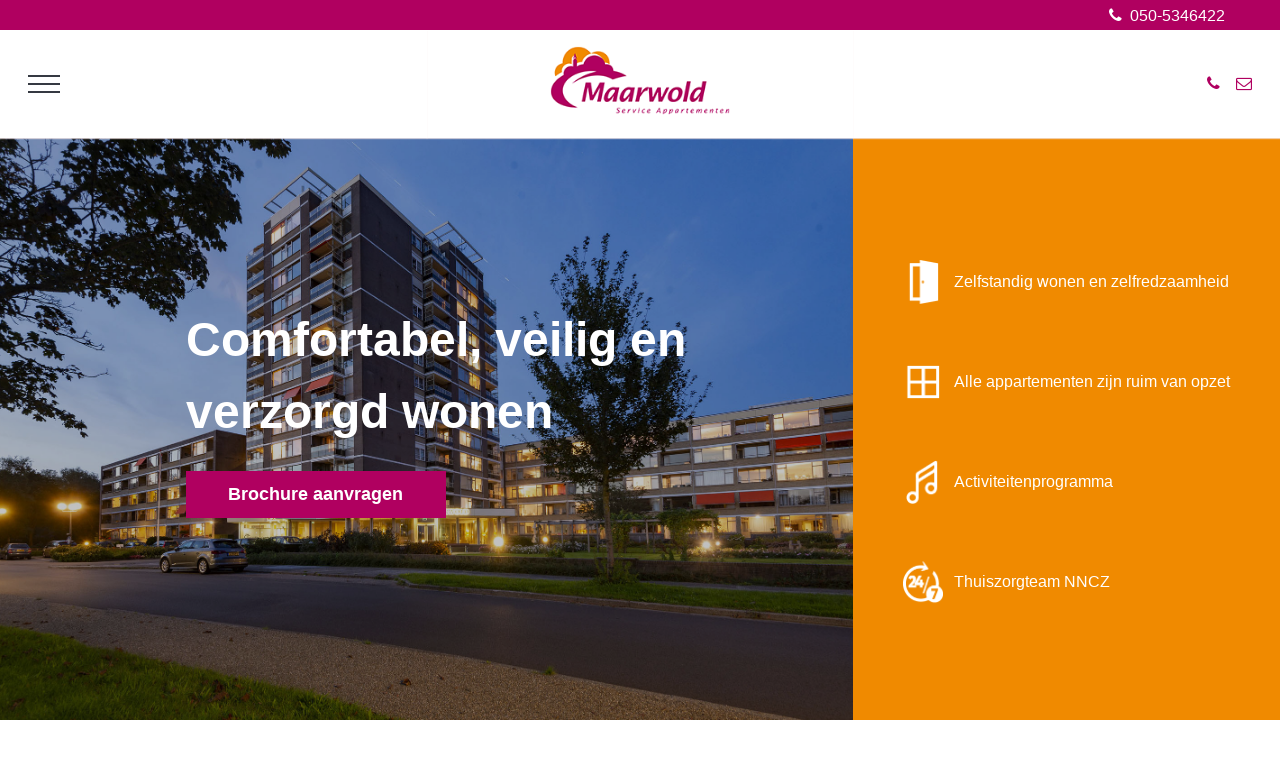

--- FILE ---
content_type: text/html; charset=UTF-8
request_url: https://www.maarwold.nl/
body_size: 17798
content:
<!DOCTYPE html><html lang="nl"><head><meta charset="UTF-8"><link rel="icon" href="data:;base64,iVBORw0KGgo="><script> localStorage.setItem( "ab_test_groep", "ab_test_groep_1" ); </script><link rel="preload" href="/source/css/fonts/fontawesome/fontawesome-webfont.woff2?v=4.4.0" as="font" type="font/woff2" crossorigin=""><link rel="preconnect" href="https://use.typekit.net"><link rel="preconnect" href="https://fonts.googleapis.com"><style rel="stylesheet">@font-face{font-family:'Material Symbols Outlined';font-style:normal;font-weight:100 700;font-display:swap;src:url(/source/css/fonts/material_symbols/materialsymbolsoutlined.woff2) format('woff2')}.material-symbols-outlined{font-family:'Material Symbols Outlined';font-weight:normal;font-style:normal;font-size:24px;line-height:1;letter-spacing:normal;text-transform:none;display:inline-block;white-space:nowrap;word-wrap:normal;direction:ltr;-webkit-font-feature-settings:'liga';-webkit-font-smoothing:antialiased}@font-face{font-family:'FontAwesome';src:url(/source/css/fonts/fontawesome/fontawesome-webfont.eot?v=4.4.0);src:url(/source/css/fonts/fontawesome/fontawesome-webfont.eot?#iefix&v=4.4.0) format('embedded-opentype'),url(/source/css/fonts/fontawesome/fontawesome-webfont.woff2?v=4.4.0) format('woff2'),url(/source/css/fonts/fontawesome/fontawesome-webfont.woff?v=4.4.0) format('woff'),url(/source/css/fonts/fontawesome/fontawesome-webfont.ttf?v=4.4.0) format('truetype'),url(/source/css/fonts/fontawesome/fontawesome-webfont.svg?v=4.4.0#fontawesomeregular) format('svg');font-weight:normal;font-style:normal;font-display:swap}.fa{display:inline-block;font-family:FontAwesome,sans-serif!important;line-height:1;font-style:normal;font-variant:normal;font-weight:normal;text-rendering:auto;-webkit-font-smoothing:antialiased;-moz-osx-font-smoothing:grayscale}.fa-glass:before{content:"\f000"}.fa-music:before{content:"\f001"}.fa-search:before{content:"\f002"}.fa-envelope-o:before{content:"\f003"}.fa-heart:before{content:"\f004"}.fa-star:before{content:"\f005"}.fa-star-o:before{content:"\f006"}.fa-user:before{content:"\f007"}.fa-film:before{content:"\f008"}.fa-th-large:before{content:"\f009"}.fa-th:before{content:"\f00a"}.fa-th-list:before{content:"\f00b"}.fa-check:before{content:"\f00c"}.fa-remove:before,.fa-close:before,.fa-times:before{content:"\f00d"}.fa-search-plus:before{content:"\f00e"}.fa-search-minus:before{content:"\f010"}.fa-power-off:before{content:"\f011"}.fa-signal:before{content:"\f012"}.fa-gear:before,.fa-cog:before{content:"\f013"}.fa-trash-o:before{content:"\f014"}.fa-home:before{content:"\f015"}.fa-file-o:before{content:"\f016"}.fa-clock-o:before{content:"\f017"}.fa-road:before{content:"\f018"}.fa-download:before{content:"\f019"}.fa-arrow-circle-o-down:before{content:"\f01a"}.fa-arrow-circle-o-up:before{content:"\f01b"}.fa-inbox:before{content:"\f01c"}.fa-play-circle-o:before{content:"\f01d"}.fa-rotate-right:before,.fa-repeat:before{content:"\f01e"}.fa-refresh:before{content:"\f021"}.fa-list-alt:before{content:"\f022"}.fa-lock:before{content:"\f023"}.fa-flag:before{content:"\f024"}.fa-headphones:before{content:"\f025"}.fa-volume-off:before{content:"\f026"}.fa-volume-down:before{content:"\f027"}.fa-volume-up:before{content:"\f028"}.fa-qrcode:before{content:"\f029"}.fa-barcode:before{content:"\f02a"}.fa-tag:before{content:"\f02b"}.fa-tags:before{content:"\f02c"}.fa-book:before{content:"\f02d"}.fa-bookmark:before{content:"\f02e"}.fa-print:before{content:"\f02f"}.fa-camera:before{content:"\f030"}.fa-font:before{content:"\f031"}.fa-bold:before{content:"\f032"}.fa-italic:before{content:"\f033"}.fa-text-height:before{content:"\f034"}.fa-text-width:before{content:"\f035"}.fa-align-left:before{content:"\f036"}.fa-align-center:before{content:"\f037"}.fa-align-right:before{content:"\f038"}.fa-align-justify:before{content:"\f039"}.fa-list:before{content:"\f03a"}.fa-dedent:before,.fa-outdent:before{content:"\f03b"}.fa-indent:before{content:"\f03c"}.fa-video-camera:before{content:"\f03d"}.fa-photo:before,.fa-image:before,.fa-picture-o:before{content:"\f03e"}.fa-pencil:before{content:"\f040"}.fa-map-marker:before{content:"\f041"}.fa-adjust:before{content:"\f042"}.fa-tint:before{content:"\f043"}.fa-edit:before,.fa-pencil-square-o:before{content:"\f044"}.fa-share-square-o:before{content:"\f045"}.fa-check-square-o:before{content:"\f046"}.fa-arrows:before{content:"\f047"}.fa-step-backward:before{content:"\f048"}.fa-fast-backward:before{content:"\f049"}.fa-backward:before{content:"\f04a"}.fa-play:before{content:"\f04b"}.fa-pause:before{content:"\f04c"}.fa-stop:before{content:"\f04d"}.fa-forward:before{content:"\f04e"}.fa-fast-forward:before{content:"\f050"}.fa-step-forward:before{content:"\f051"}.fa-eject:before{content:"\f052"}.fa-chevron-left:before{content:"\f053"}.fa-chevron-right:before{content:"\f054"}.fa-plus-circle:before{content:"\f055"}.fa-minus-circle:before{content:"\f056"}.fa-times-circle:before{content:"\f057"}.fa-check-circle:before{content:"\f058"}.fa-question-circle:before{content:"\f059"}.fa-info-circle:before{content:"\f05a"}.fa-crosshairs:before{content:"\f05b"}.fa-times-circle-o:before{content:"\f05c"}.fa-check-circle-o:before{content:"\f05d"}.fa-ban:before{content:"\f05e"}.fa-arrow-left:before{content:"\f060"}.fa-arrow-right:before{content:"\f061"}.fa-arrow-up:before{content:"\f062"}.fa-arrow-down:before{content:"\f063"}.fa-mail-forward:before,.fa-share:before{content:"\f064"}.fa-expand:before{content:"\f065"}.fa-compress:before{content:"\f066"}.fa-plus:before{content:"\f067"}.fa-minus:before{content:"\f068"}.fa-asterisk:before{content:"\f069"}.fa-exclamation-circle:before{content:"\f06a"}.fa-gift:before{content:"\f06b"}.fa-leaf:before{content:"\f06c"}.fa-fire:before{content:"\f06d"}.fa-eye:before{content:"\f06e"}.fa-eye-slash:before{content:"\f070"}.fa-warning:before,.fa-exclamation-triangle:before{content:"\f071"}.fa-plane:before{content:"\f072"}.fa-calendar:before{content:"\f073"}.fa-random:before{content:"\f074"}.fa-comment:before{content:"\f075"}.fa-magnet:before{content:"\f076"}.fa-chevron-up:before{content:"\f077"}.fa-chevron-down:before{content:"\f078"}.fa-retweet:before{content:"\f079"}.fa-shopping-cart:before{content:"\f07a"}.fa-folder:before{content:"\f07b"}.fa-folder-open:before{content:"\f07c"}.fa-arrows-v:before{content:"\f07d"}.fa-arrows-h:before{content:"\f07e"}.fa-bar-chart-o:before,.fa-bar-chart:before{content:"\f080"}.fa-twitter-square:before{content:"\f081"}.fa-facebook-square:before{content:"\f082"}.fa-camera-retro:before{content:"\f083"}.fa-key:before{content:"\f084"}.fa-gears:before,.fa-cogs:before{content:"\f085"}.fa-comments:before{content:"\f086"}.fa-thumbs-o-up:before{content:"\f087"}.fa-thumbs-o-down:before{content:"\f088"}.fa-star-half:before{content:"\f089"}.fa-heart-o:before{content:"\f08a"}.fa-sign-out:before{content:"\f08b"}.fa-linkedin-square:before{content:"\f08c"}.fa-thumb-tack:before{content:"\f08d"}.fa-external-link:before{content:"\f08e"}.fa-sign-in:before{content:"\f090"}.fa-trophy:before{content:"\f091"}.fa-github-square:before{content:"\f092"}.fa-upload:before{content:"\f093"}.fa-lemon-o:before{content:"\f094"}.fa-phone:before{content:"\f095"}.fa-square-o:before{content:"\f096"}.fa-bookmark-o:before{content:"\f097"}.fa-phone-square:before{content:"\f098"}.fa-twitter:before{content:"\f099"}.fa-facebook-f:before,.fa-facebook:before{content:"\f09a"}.fa-github:before{content:"\f09b"}.fa-unlock:before{content:"\f09c"}.fa-credit-card:before{content:"\f09d"}.fa-feed:before,.fa-rss:before{content:"\f09e"}.fa-hdd-o:before{content:"\f0a0"}.fa-bullhorn:before{content:"\f0a1"}.fa-bell:before{content:"\f0f3"}.fa-certificate:before{content:"\f0a3"}.fa-hand-o-right:before{content:"\f0a4"}.fa-hand-o-left:before{content:"\f0a5"}.fa-hand-o-up:before{content:"\f0a6"}.fa-hand-o-down:before{content:"\f0a7"}.fa-arrow-circle-left:before{content:"\f0a8"}.fa-arrow-circle-right:before{content:"\f0a9"}.fa-arrow-circle-up:before{content:"\f0aa"}.fa-arrow-circle-down:before{content:"\f0ab"}.fa-globe:before{content:"\f0ac"}.fa-wrench:before{content:"\f0ad"}.fa-tasks:before{content:"\f0ae"}.fa-filter:before{content:"\f0b0"}.fa-briefcase:before{content:"\f0b1"}.fa-arrows-alt:before{content:"\f0b2"}.fa-group:before,.fa-users:before{content:"\f0c0"}.fa-chain:before,.fa-link:before{content:"\f0c1"}.fa-cloud:before{content:"\f0c2"}.fa-flask:before{content:"\f0c3"}.fa-cut:before,.fa-scissors:before{content:"\f0c4"}.fa-copy:before,.fa-files-o:before{content:"\f0c5"}.fa-paperclip:before{content:"\f0c6"}.fa-save:before,.fa-floppy-o:before{content:"\f0c7"}.fa-square:before{content:"\f0c8"}.fa-navicon:before,.fa-reorder:before,.fa-bars:before{content:"\f0c9"}.fa-list-ul:before{content:"\f0ca"}.fa-list-ol:before{content:"\f0cb"}.fa-strikethrough:before{content:"\f0cc"}.fa-underline:before{content:"\f0cd"}.fa-table:before{content:"\f0ce"}.fa-magic:before{content:"\f0d0"}.fa-truck:before{content:"\f0d1"}.fa-pinterest:before{content:"\f0d2"}.fa-pinterest-square:before{content:"\f0d3"}.fa-google-plus-square:before{content:"\f0d4"}.fa-google-plus:before{content:"\f0d5"}.fa-money:before{content:"\f0d6"}.fa-caret-down:before{content:"\f0d7"}.fa-caret-up:before{content:"\f0d8"}.fa-caret-left:before{content:"\f0d9"}.fa-caret-right:before{content:"\f0da"}.fa-columns:before{content:"\f0db"}.fa-unsorted:before,.fa-sort:before{content:"\f0dc"}.fa-sort-down:before,.fa-sort-desc:before{content:"\f0dd"}.fa-sort-up:before,.fa-sort-asc:before{content:"\f0de"}.fa-envelope:before{content:"\f0e0"}.fa-linkedin:before{content:"\f0e1"}.fa-rotate-left:before,.fa-undo:before{content:"\f0e2"}.fa-legal:before,.fa-gavel:before{content:"\f0e3"}.fa-dashboard:before,.fa-tachometer:before{content:"\f0e4"}.fa-comment-o:before{content:"\f0e5"}.fa-comments-o:before{content:"\f0e6"}.fa-flash:before,.fa-bolt:before{content:"\f0e7"}.fa-sitemap:before{content:"\f0e8"}.fa-umbrella:before{content:"\f0e9"}.fa-paste:before,.fa-clipboard:before{content:"\f0ea"}.fa-lightbulb-o:before{content:"\f0eb"}.fa-exchange:before{content:"\f0ec"}.fa-cloud-download:before{content:"\f0ed"}.fa-cloud-upload:before{content:"\f0ee"}.fa-user-md:before{content:"\f0f0"}.fa-stethoscope:before{content:"\f0f1"}.fa-suitcase:before{content:"\f0f2"}.fa-bell-o:before{content:"\f0a2"}.fa-coffee:before{content:"\f0f4"}.fa-cutlery:before{content:"\f0f5"}.fa-file-text-o:before{content:"\f0f6"}.fa-building-o:before{content:"\f0f7"}.fa-hospital-o:before{content:"\f0f8"}.fa-ambulance:before{content:"\f0f9"}.fa-medkit:before{content:"\f0fa"}.fa-fighter-jet:before{content:"\f0fb"}.fa-beer:before{content:"\f0fc"}.fa-h-square:before{content:"\f0fd"}.fa-plus-square:before{content:"\f0fe"}.fa-angle-double-left:before{content:"\f100"}.fa-angle-double-right:before{content:"\f101"}.fa-angle-double-up:before{content:"\f102"}.fa-angle-double-down:before{content:"\f103"}.fa-angle-left:before{content:"\f104"}.fa-angle-right:before{content:"\f105"}.fa-angle-up:before{content:"\f106"}.fa-angle-down:before{content:"\f107"}.fa-desktop:before{content:"\f108"}.fa-laptop:before{content:"\f109"}.fa-tablet:before{content:"\f10a"}.fa-mobile-phone:before,.fa-mobile:before{content:"\f10b"}.fa-circle-o:before{content:"\f10c"}.fa-quote-left:before{content:"\f10d"}.fa-quote-right:before{content:"\f10e"}.fa-spinner:before{content:"\f110"}.fa-circle:before{content:"\f111"}.fa-mail-reply:before,.fa-reply:before{content:"\f112"}.fa-github-alt:before{content:"\f113"}.fa-folder-o:before{content:"\f114"}.fa-folder-open-o:before{content:"\f115"}.fa-smile-o:before{content:"\f118"}.fa-frown-o:before{content:"\f119"}.fa-meh-o:before{content:"\f11a"}.fa-gamepad:before{content:"\f11b"}.fa-keyboard-o:before{content:"\f11c"}.fa-flag-o:before{content:"\f11d"}.fa-flag-checkered:before{content:"\f11e"}.fa-terminal:before{content:"\f120"}.fa-code:before{content:"\f121"}.fa-mail-reply-all:before,.fa-reply-all:before{content:"\f122"}.fa-star-half-empty:before,.fa-star-half-full:before,.fa-star-half-o:before{content:"\f123"}.fa-location-arrow:before{content:"\f124"}.fa-crop:before{content:"\f125"}.fa-code-fork:before{content:"\f126"}.fa-unlink:before,.fa-chain-broken:before{content:"\f127"}.fa-question:before{content:"\f128"}.fa-info:before{content:"\f129"}.fa-exclamation:before{content:"\f12a"}.fa-superscript:before{content:"\f12b"}.fa-subscript:before{content:"\f12c"}.fa-eraser:before{content:"\f12d"}.fa-puzzle-piece:before{content:"\f12e"}.fa-microphone:before{content:"\f130"}.fa-microphone-slash:before{content:"\f131"}.fa-shield:before{content:"\f132"}.fa-calendar-o:before{content:"\f133"}.fa-fire-extinguisher:before{content:"\f134"}.fa-rocket:before{content:"\f135"}.fa-maxcdn:before{content:"\f136"}.fa-chevron-circle-left:before{content:"\f137"}.fa-chevron-circle-right:before{content:"\f138"}.fa-chevron-circle-up:before{content:"\f139"}.fa-chevron-circle-down:before{content:"\f13a"}.fa-html5:before{content:"\f13b"}.fa-css3:before{content:"\f13c"}.fa-anchor:before{content:"\f13d"}.fa-unlock-alt:before{content:"\f13e"}.fa-bullseye:before{content:"\f140"}.fa-ellipsis-h:before{content:"\f141"}.fa-ellipsis-v:before{content:"\f142"}.fa-rss-square:before{content:"\f143"}.fa-play-circle:before{content:"\f144"}.fa-ticket:before{content:"\f145"}.fa-minus-square:before{content:"\f146"}.fa-minus-square-o:before{content:"\f147"}.fa-level-up:before{content:"\f148"}.fa-level-down:before{content:"\f149"}.fa-check-square:before{content:"\f14a"}.fa-pencil-square:before{content:"\f14b"}.fa-external-link-square:before{content:"\f14c"}.fa-share-square:before{content:"\f14d"}.fa-compass:before{content:"\f14e"}.fa-toggle-down:before,.fa-caret-square-o-down:before{content:"\f150"}.fa-toggle-up:before,.fa-caret-square-o-up:before{content:"\f151"}.fa-toggle-right:before,.fa-caret-square-o-right:before{content:"\f152"}.fa-euro:before,.fa-eur:before{content:"\f153"}.fa-gbp:before{content:"\f154"}.fa-dollar:before,.fa-usd:before{content:"\f155"}.fa-rupee:before,.fa-inr:before{content:"\f156"}.fa-cny:before,.fa-rmb:before,.fa-yen:before,.fa-jpy:before{content:"\f157"}.fa-ruble:before,.fa-rouble:before,.fa-rub:before{content:"\f158"}.fa-won:before,.fa-krw:before{content:"\f159"}.fa-bitcoin:before,.fa-btc:before{content:"\f15a"}.fa-file:before{content:"\f15b"}.fa-file-text:before{content:"\f15c"}.fa-sort-alpha-asc:before{content:"\f15d"}.fa-sort-alpha-desc:before{content:"\f15e"}.fa-sort-amount-asc:before{content:"\f160"}.fa-sort-amount-desc:before{content:"\f161"}.fa-sort-numeric-asc:before{content:"\f162"}.fa-sort-numeric-desc:before{content:"\f163"}.fa-thumbs-up:before{content:"\f164"}.fa-thumbs-down:before{content:"\f165"}.fa-youtube-square:before{content:"\f166"}.fa-youtube:before{content:"\f167"}.fa-xing:before{content:"\f168"}.fa-xing-square:before{content:"\f169"}.fa-youtube-play:before{content:"\f16a"}.fa-dropbox:before{content:"\f16b"}.fa-stack-overflow:before{content:"\f16c"}.fa-instagram:before{content:"\f16d"}.fa-flickr:before{content:"\f16e"}.fa-adn:before{content:"\f170"}.fa-bitbucket:before{content:"\f171"}.fa-bitbucket-square:before{content:"\f172"}.fa-tumblr:before{content:"\f173"}.fa-tumblr-square:before{content:"\f174"}.fa-long-arrow-down:before{content:"\f175"}.fa-long-arrow-up:before{content:"\f176"}.fa-long-arrow-left:before{content:"\f177"}.fa-long-arrow-right:before{content:"\f178"}.fa-apple:before{content:"\f179"}.fa-windows:before{content:"\f17a"}.fa-android:before{content:"\f17b"}.fa-linux:before{content:"\f17c"}.fa-dribbble:before{content:"\f17d"}.fa-skype:before{content:"\f17e"}.fa-foursquare:before{content:"\f180"}.fa-trello:before{content:"\f181"}.fa-female:before{content:"\f182"}.fa-male:before{content:"\f183"}.fa-gittip:before,.fa-gratipay:before{content:"\f184"}.fa-sun-o:before{content:"\f185"}.fa-moon-o:before{content:"\f186"}.fa-archive:before{content:"\f187"}.fa-bug:before{content:"\f188"}.fa-vk:before{content:"\f189"}.fa-weibo:before{content:"\f18a"}.fa-renren:before{content:"\f18b"}.fa-pagelines:before{content:"\f18c"}.fa-stack-exchange:before{content:"\f18d"}.fa-arrow-circle-o-right:before{content:"\f18e"}.fa-arrow-circle-o-left:before{content:"\f190"}.fa-toggle-left:before,.fa-caret-square-o-left:before{content:"\f191"}.fa-dot-circle-o:before{content:"\f192"}.fa-wheelchair:before{content:"\f193"}.fa-vimeo-square:before{content:"\f194"}.fa-turkish-lira:before,.fa-try:before{content:"\f195"}.fa-plus-square-o:before{content:"\f196"}.fa-space-shuttle:before{content:"\f197"}.fa-slack:before{content:"\f198"}.fa-envelope-square:before{content:"\f199"}.fa-wordpress:before{content:"\f19a"}.fa-openid:before{content:"\f19b"}.fa-institution:before,.fa-bank:before,.fa-university:before{content:"\f19c"}.fa-mortar-board:before,.fa-graduation-cap:before{content:"\f19d"}.fa-yahoo:before{content:"\f19e"}.fa-google:before{content:"\f1a0"}.fa-reddit:before{content:"\f1a1"}.fa-reddit-square:before{content:"\f1a2"}.fa-stumbleupon-circle:before{content:"\f1a3"}.fa-stumbleupon:before{content:"\f1a4"}.fa-delicious:before{content:"\f1a5"}.fa-digg:before{content:"\f1a6"}.fa-pied-piper:before{content:"\f1a7"}.fa-pied-piper-alt:before{content:"\f1a8"}.fa-drupal:before{content:"\f1a9"}.fa-joomla:before{content:"\f1aa"}.fa-language:before{content:"\f1ab"}.fa-fax:before{content:"\f1ac"}.fa-building:before{content:"\f1ad"}.fa-child:before{content:"\f1ae"}.fa-paw:before{content:"\f1b0"}.fa-spoon:before{content:"\f1b1"}.fa-cube:before{content:"\f1b2"}.fa-cubes:before{content:"\f1b3"}.fa-behance:before{content:"\f1b4"}.fa-behance-square:before{content:"\f1b5"}.fa-steam:before{content:"\f1b6"}.fa-steam-square:before{content:"\f1b7"}.fa-recycle:before{content:"\f1b8"}.fa-automobile:before,.fa-car:before{content:"\f1b9"}.fa-cab:before,.fa-taxi:before{content:"\f1ba"}.fa-tree:before{content:"\f1bb"}.fa-spotify:before{content:"\f1bc"}.fa-deviantart:before{content:"\f1bd"}.fa-soundcloud:before{content:"\f1be"}.fa-database:before{content:"\f1c0"}.fa-file-pdf-o:before{content:"\f1c1"}.fa-file-word-o:before{content:"\f1c2"}.fa-file-excel-o:before{content:"\f1c3"}.fa-file-powerpoint-o:before{content:"\f1c4"}.fa-file-photo-o:before,.fa-file-picture-o:before,.fa-file-image-o:before{content:"\f1c5"}.fa-file-zip-o:before,.fa-file-archive-o:before{content:"\f1c6"}.fa-file-sound-o:before,.fa-file-audio-o:before{content:"\f1c7"}.fa-file-movie-o:before,.fa-file-video-o:before{content:"\f1c8"}.fa-file-code-o:before{content:"\f1c9"}.fa-vine:before{content:"\f1ca"}.fa-codepen:before{content:"\f1cb"}.fa-jsfiddle:before{content:"\f1cc"}.fa-life-bouy:before,.fa-life-buoy:before,.fa-life-saver:before,.fa-support:before,.fa-life-ring:before{content:"\f1cd"}.fa-circle-o-notch:before{content:"\f1ce"}.fa-ra:before,.fa-rebel:before{content:"\f1d0"}.fa-ge:before,.fa-empire:before{content:"\f1d1"}.fa-git-square:before{content:"\f1d2"}.fa-git:before{content:"\f1d3"}.fa-y-combinator-square:before,.fa-yc-square:before,.fa-hacker-news:before{content:"\f1d4"}.fa-tencent-weibo:before{content:"\f1d5"}.fa-qq:before{content:"\f1d6"}.fa-wechat:before,.fa-weixin:before{content:"\f1d7"}.fa-send:before,.fa-paper-plane:before{content:"\f1d8"}.fa-send-o:before,.fa-paper-plane-o:before{content:"\f1d9"}.fa-history:before{content:"\f1da"}.fa-circle-thin:before{content:"\f1db"}.fa-header:before{content:"\f1dc"}.fa-paragraph:before{content:"\f1dd"}.fa-sliders:before{content:"\f1de"}.fa-share-alt:before{content:"\f1e0"}.fa-share-alt-square:before{content:"\f1e1"}.fa-bomb:before{content:"\f1e2"}.fa-soccer-ball-o:before,.fa-futbol-o:before{content:"\f1e3"}.fa-tty:before{content:"\f1e4"}.fa-binoculars:before{content:"\f1e5"}.fa-plug:before{content:"\f1e6"}.fa-slideshare:before{content:"\f1e7"}.fa-twitch:before{content:"\f1e8"}.fa-yelp:before{content:"\f1e9"}.fa-newspaper-o:before{content:"\f1ea"}.fa-wifi:before{content:"\f1eb"}.fa-calculator:before{content:"\f1ec"}.fa-paypal:before{content:"\f1ed"}.fa-google-wallet:before{content:"\f1ee"}.fa-cc-visa:before{content:"\f1f0"}.fa-cc-mastercard:before{content:"\f1f1"}.fa-cc-discover:before{content:"\f1f2"}.fa-cc-amex:before{content:"\f1f3"}.fa-cc-paypal:before{content:"\f1f4"}.fa-cc-stripe:before{content:"\f1f5"}.fa-bell-slash:before{content:"\f1f6"}.fa-bell-slash-o:before{content:"\f1f7"}.fa-trash:before{content:"\f1f8"}.fa-copyright:before{content:"\f1f9"}.fa-at:before{content:"\f1fa"}.fa-eyedropper:before{content:"\f1fb"}.fa-paint-brush:before{content:"\f1fc"}.fa-birthday-cake:before{content:"\f1fd"}.fa-area-chart:before{content:"\f1fe"}.fa-pie-chart:before{content:"\f200"}.fa-line-chart:before{content:"\f201"}.fa-lastfm:before{content:"\f202"}.fa-lastfm-square:before{content:"\f203"}.fa-toggle-off:before{content:"\f204"}.fa-toggle-on:before{content:"\f205"}.fa-bicycle:before{content:"\f206"}.fa-bus:before{content:"\f207"}.fa-ioxhost:before{content:"\f208"}.fa-angellist:before{content:"\f209"}.fa-cc:before{content:"\f20a"}.fa-shekel:before,.fa-sheqel:before,.fa-ils:before{content:"\f20b"}.fa-meanpath:before{content:"\f20c"}.fa-buysellads:before{content:"\f20d"}.fa-connectdevelop:before{content:"\f20e"}.fa-dashcube:before{content:"\f210"}.fa-forumbee:before{content:"\f211"}.fa-leanpub:before{content:"\f212"}.fa-sellsy:before{content:"\f213"}.fa-shirtsinbulk:before{content:"\f214"}.fa-simplybuilt:before{content:"\f215"}.fa-skyatlas:before{content:"\f216"}.fa-cart-plus:before{content:"\f217"}.fa-cart-arrow-down:before{content:"\f218"}.fa-diamond:before{content:"\f219"}.fa-ship:before{content:"\f21a"}.fa-user-secret:before{content:"\f21b"}.fa-motorcycle:before{content:"\f21c"}.fa-street-view:before{content:"\f21d"}.fa-heartbeat:before{content:"\f21e"}.fa-venus:before{content:"\f221"}.fa-mars:before{content:"\f222"}.fa-mercury:before{content:"\f223"}.fa-intersex:before,.fa-transgender:before{content:"\f224"}.fa-transgender-alt:before{content:"\f225"}.fa-venus-double:before{content:"\f226"}.fa-mars-double:before{content:"\f227"}.fa-venus-mars:before{content:"\f228"}.fa-mars-stroke:before{content:"\f229"}.fa-mars-stroke-v:before{content:"\f22a"}.fa-mars-stroke-h:before{content:"\f22b"}.fa-neuter:before{content:"\f22c"}.fa-genderless:before{content:"\f22d"}.fa-facebook-official:before{content:"\f230"}.fa-pinterest-p:before{content:"\f231"}.fa-whatsapp:before{content:"\f232"}.fa-server:before{content:"\f233"}.fa-user-plus:before{content:"\f234"}.fa-user-times:before{content:"\f235"}.fa-hotel:before,.fa-bed:before{content:"\f236"}.fa-viacoin:before{content:"\f237"}.fa-train:before{content:"\f238"}.fa-subway:before{content:"\f239"}.fa-medium:before{content:"\f23a"}.fa-yc:before,.fa-y-combinator:before{content:"\f23b"}.fa-optin-monster:before{content:"\f23c"}.fa-opencart:before{content:"\f23d"}.fa-expeditedssl:before{content:"\f23e"}.fa-battery-4:before,.fa-battery-full:before{content:"\f240"}.fa-battery-3:before,.fa-battery-three-quarters:before{content:"\f241"}.fa-battery-2:before,.fa-battery-half:before{content:"\f242"}.fa-battery-1:before,.fa-battery-quarter:before{content:"\f243"}.fa-battery-0:before,.fa-battery-empty:before{content:"\f244"}.fa-mouse-pointer:before{content:"\f245"}.fa-i-cursor:before{content:"\f246"}.fa-object-group:before{content:"\f247"}.fa-object-ungroup:before{content:"\f248"}.fa-sticky-note:before{content:"\f249"}.fa-sticky-note-o:before{content:"\f24a"}.fa-cc-jcb:before{content:"\f24b"}.fa-cc-diners-club:before{content:"\f24c"}.fa-clone:before{content:"\f24d"}.fa-balance-scale:before{content:"\f24e"}.fa-hourglass-o:before{content:"\f250"}.fa-hourglass-1:before,.fa-hourglass-start:before{content:"\f251"}.fa-hourglass-2:before,.fa-hourglass-half:before{content:"\f252"}.fa-hourglass-3:before,.fa-hourglass-end:before{content:"\f253"}.fa-hourglass:before{content:"\f254"}.fa-hand-grab-o:before,.fa-hand-rock-o:before{content:"\f255"}.fa-hand-stop-o:before,.fa-hand-paper-o:before{content:"\f256"}.fa-hand-scissors-o:before{content:"\f257"}.fa-hand-lizard-o:before{content:"\f258"}.fa-hand-spock-o:before{content:"\f259"}.fa-hand-pointer-o:before{content:"\f25a"}.fa-hand-peace-o:before{content:"\f25b"}.fa-trademark:before{content:"\f25c"}.fa-registered:before{content:"\f25d"}.fa-creative-commons:before{content:"\f25e"}.fa-gg:before{content:"\f260"}.fa-gg-circle:before{content:"\f261"}.fa-tripadvisor:before{content:"\f262"}.fa-odnoklassniki:before{content:"\f263"}.fa-odnoklassniki-square:before{content:"\f264"}.fa-get-pocket:before{content:"\f265"}.fa-wikipedia-w:before{content:"\f266"}.fa-safari:before{content:"\f267"}.fa-chrome:before{content:"\f268"}.fa-firefox:before{content:"\f269"}.fa-opera:before{content:"\f26a"}.fa-internet-explorer:before{content:"\f26b"}.fa-tv:before,.fa-television:before{content:"\f26c"}.fa-contao:before{content:"\f26d"}.fa-500px:before{content:"\f26e"}.fa-amazon:before{content:"\f270"}.fa-calendar-plus-o:before{content:"\f271"}.fa-calendar-minus-o:before{content:"\f272"}.fa-calendar-times-o:before{content:"\f273"}.fa-calendar-check-o:before{content:"\f274"}.fa-industry:before{content:"\f275"}.fa-map-pin:before{content:"\f276"}.fa-map-signs:before{content:"\f277"}.fa-map-o:before{content:"\f278"}.fa-map:before{content:"\f279"}.fa-commenting:before{content:"\f27a"}.fa-commenting-o:before{content:"\f27b"}.fa-houzz:before{content:"\f27c"}.fa-vimeo:before{content:"\f27d"}.fa-black-tie:before{content:"\f27e"}.fa-fonticons:before{content:"\f280"}@font-face{font-family:"dystopian";font-style:normal;font-weight:900;font-stretch:normal;font-display:swap;src:local('dystopian'),local('dystopian'),url(/source/css/fonts/dystopian/dystopian-black.woff2) format('woff2'),url(/source/css/fonts/dystopian/dystopian-black.woff) format('woff'),url(/source/css/fonts/dystopian/dystopian-black.otf) format('opentype'),url(/source/css/fonts/dystopian/dystopian-black.ttf) format('truetype')}@font-face{font-family:'Open Sans';font-style:normal;font-weight:400;font-display:swap;src:local('Open Sans Regular'),local('OpenSans-Regular'),url(/source/css/fonts/open-sans/open-sans-v16-latin-regular.woff2) format('woff2'),url(/source/css/fonts/open-sans/open-sans-v16-latin-regular.woff) format('woff')}@font-face{font-family:'Open Sans';font-style:italic;font-weight:400;font-display:swap;src:local('Open Sans Italic'),local('OpenSans-Italic'),url(/source/css/fonts/open-sans/open-sans-v16-latin-italic.woff2) format('woff2'),url(/source/css/fonts/open-sans/open-sans-v16-latin-italic.woff) format('woff')}@font-face{font-family:'Open Sans';font-style:normal;font-weight:700;font-display:swap;src:local('Open Sans Bold'),local('OpenSans-Bold'),url(/source/css/fonts/open-sans/open-sans-v16-latin-700.woff2) format('woff2'),url(/source/css/fonts/open-sans/open-sans-v16-latin-700.woff) format('woff')}@font-face{font-family:'Open Sans';font-style:italic;font-weight:700;font-display:swap;src:local('Open Sans Bold Italic'),local('OpenSans-BoldItalic'),url(/source/css/fonts/open-sans/open-sans-v16-latin-700italic.woff2) format('woff2'),url(/source/css/fonts/open-sans/open-sans-v16-latin-700italic.woff) format('woff')}@font-face{font-family:'Montserrat';font-style:normal;font-weight:400;font-display:swap;src:url(/source/css/fonts/montserrat/montserrat-v6-latin-regular.eot);src:local('Montserrat-Regular'),url(/source/css/fonts/montserrat/montserrat-v6-latin-regular.eot?#iefix) format('embedded-opentype'),url(/source/css/fonts/montserrat/montserrat-v6-latin-regular.woff2) format('woff2'),url(/source/css/fonts/montserrat/montserrat-v6-latin-regular.woff) format('woff'),url(/source/css/fonts/montserrat/montserrat-v6-latin-regular.ttf) format('truetype'),url(/source/css/fonts/montserrat/montserrat-v6-latin-regular.svg#Montserrat) format('svg')}@font-face{font-family:'Montserrat';font-style:normal;font-weight:700;font-display:swap;src:url(/source/css/fonts/montserrat/montserrat-v6-latin-700.eot);src:local('Montserrat-Bold'),url(/source/css/fonts/montserrat/montserrat-v6-latin-700.eot?#iefix) format('embedded-opentype'),url(/source/css/fonts/montserrat/montserrat-v6-latin-700.woff2) format('woff2'),url(/source/css/fonts/montserrat/montserrat-v6-latin-700.woff) format('woff'),url(/source/css/fonts/montserrat/montserrat-v6-latin-700.ttf) format('truetype'),url(/source/css/fonts/montserrat/montserrat-v6-latin-700.svg#Montserrat) format('svg')}@font-face{font-family:"AvenirLight";font-display:swap;src:url(/source/css/fonts/avenir/3726C6_0_0.eot);src:url(/source/css/fonts/avenir/3726C6_0_0.eot?#iefix) format('embedded-opentype'),url(/source/css/fonts/avenir/3726C6_0_0.woff2) format('woff2'),url(/source/css/fonts/avenir/3726C6_0_0.woff) format('woff'),url(/source/css/fonts/avenir/3726C6_0_0.ttf) format('truetype')}@font-face{font-family:"AvenirHeavy";font-display:swap;src:url(/source/css/fonts/avenir/3726C6_1_0.eot);src:url(/source/css/fonts/avenir/3726C6_1_0.eot?#iefix) format('embedded-opentype'),url(/source/css/fonts/avenir/3726C6_1_0.woff2) format('woff2'),url(/source/css/fonts/avenir/3726C6_1_0.woff) format('woff'),url(/source/css/fonts/avenir/3726C6_1_0.ttf) format('truetype')}@font-face{font-family:'Fira Sans';font-style:normal;font-weight:100;font-display:swap;src:url(/source/css/fonts/fira-sans/fira-sans-v7-latin_cyrillic-ext_latin-ext_cyrillic-100.eot);src:local('Fira Sans Thin'),local('FiraSans-Thin'),url(/source/css/fonts/fira-sans/fira-sans-v7-latin_cyrillic-ext_latin-ext_cyrillic-100.eot?#iefix) format('embedded-opentype'),url(/source/css/fonts/fira-sans/fira-sans-v7-latin_cyrillic-ext_latin-ext_cyrillic-100.woff2) format('woff2'),url(/source/css/fonts/fira-sans/fira-sans-v7-latin_cyrillic-ext_latin-ext_cyrillic-100.woff) format('woff'),url(/source/css/fonts/fira-sans/fira-sans-v7-latin_cyrillic-ext_latin-ext_cyrillic-100.ttf) format('truetype'),url(/source/css/fonts/fira-sans/fira-sans-v7-latin_cyrillic-ext_latin-ext_cyrillic-100.svg#FiraSans) format('svg')}@font-face{font-family:'Fira Sans';font-style:normal;font-weight:200;font-display:swap;src:url(/source/css/fonts/fira-sans/fira-sans-v7-latin_cyrillic-ext_latin-ext_cyrillic-200.eot);src:local('Fira Sans ExtraLight'),local('FiraSans-ExtraLight'),url(/source/css/fonts/fira-sans/fira-sans-v7-latin_cyrillic-ext_latin-ext_cyrillic-200.eot?#iefix) format('embedded-opentype'),url(/source/css/fonts/fira-sans/fira-sans-v7-latin_cyrillic-ext_latin-ext_cyrillic-200.woff2) format('woff2'),url(/source/css/fonts/fira-sans/fira-sans-v7-latin_cyrillic-ext_latin-ext_cyrillic-200.woff) format('woff'),url(/source/css/fonts/fira-sans/fira-sans-v7-latin_cyrillic-ext_latin-ext_cyrillic-200.ttf) format('truetype'),url(/source/css/fonts/fira-sans/fira-sans-v7-latin_cyrillic-ext_latin-ext_cyrillic-200.svg#FiraSans) format('svg')}@font-face{font-family:'Fira Sans';font-style:italic;font-weight:100;font-display:swap;src:url(/source/css/fonts/fira-sans/fira-sans-v7-latin_cyrillic-ext_latin-ext_cyrillic-100italic.eot);src:local('Fira Sans Thin Italic'),local('FiraSans-ThinItalic'),url(/source/css/fonts/fira-sans/fira-sans-v7-latin_cyrillic-ext_latin-ext_cyrillic-100italic.eot?#iefix) format('embedded-opentype'),url(/source/css/fonts/fira-sans/fira-sans-v7-latin_cyrillic-ext_latin-ext_cyrillic-100italic.woff2) format('woff2'),url(/source/css/fonts/fira-sans/fira-sans-v7-latin_cyrillic-ext_latin-ext_cyrillic-100italic.woff) format('woff'),url(/source/css/fonts/fira-sans/fira-sans-v7-latin_cyrillic-ext_latin-ext_cyrillic-100italic.ttf) format('truetype'),url(/source/css/fonts/fira-sans/fira-sans-v7-latin_cyrillic-ext_latin-ext_cyrillic-100italic.svg#FiraSans) format('svg')}@font-face{font-family:'Fira Sans';font-style:italic;font-weight:200;font-display:swap;src:url(/source/css/fonts/fira-sans/fira-sans-v7-latin_cyrillic-ext_latin-ext_cyrillic-200italic.eot);src:local('Fira Sans ExtraLight Italic'),local('FiraSans-ExtraLightItalic'),url(/source/css/fonts/fira-sans/fira-sans-v7-latin_cyrillic-ext_latin-ext_cyrillic-200italic.eot?#iefix) format('embedded-opentype'),url(/source/css/fonts/fira-sans/fira-sans-v7-latin_cyrillic-ext_latin-ext_cyrillic-200italic.woff2) format('woff2'),url(/source/css/fonts/fira-sans/fira-sans-v7-latin_cyrillic-ext_latin-ext_cyrillic-200italic.woff) format('woff'),url(/source/css/fonts/fira-sans/fira-sans-v7-latin_cyrillic-ext_latin-ext_cyrillic-200italic.ttf) format('truetype'),url(/source/css/fonts/fira-sans/fira-sans-v7-latin_cyrillic-ext_latin-ext_cyrillic-200italic.svg#FiraSans) format('svg')}@font-face{font-family:'Fira Sans';font-style:normal;font-weight:300;font-display:swap;src:url(/source/css/fonts/fira-sans/fira-sans-v7-latin_cyrillic-ext_latin-ext_cyrillic-300.eot);src:local('Fira Sans Light'),local('FiraSans-Light'),url(/source/css/fonts/fira-sans/fira-sans-v7-latin_cyrillic-ext_latin-ext_cyrillic-300.eot?#iefix) format('embedded-opentype'),url(/source/css/fonts/fira-sans/fira-sans-v7-latin_cyrillic-ext_latin-ext_cyrillic-300.woff2) format('woff2'),url(/source/css/fonts/fira-sans/fira-sans-v7-latin_cyrillic-ext_latin-ext_cyrillic-300.woff) format('woff'),url(/source/css/fonts/fira-sans/fira-sans-v7-latin_cyrillic-ext_latin-ext_cyrillic-300.ttf) format('truetype'),url(/source/css/fonts/fira-sans/fira-sans-v7-latin_cyrillic-ext_latin-ext_cyrillic-300.svg#FiraSans) format('svg')}@font-face{font-family:'Fira Sans';font-style:italic;font-weight:300;font-display:swap;src:url(/source/css/fonts/fira-sans/fira-sans-v7-latin_cyrillic-ext_latin-ext_cyrillic-300italic.eot);src:local('Fira Sans Light Italic'),local('FiraSans-LightItalic'),url(/source/css/fonts/fira-sans/fira-sans-v7-latin_cyrillic-ext_latin-ext_cyrillic-300italic.eot?#iefix) format('embedded-opentype'),url(/source/css/fonts/fira-sans/fira-sans-v7-latin_cyrillic-ext_latin-ext_cyrillic-300italic.woff2) format('woff2'),url(/source/css/fonts/fira-sans/fira-sans-v7-latin_cyrillic-ext_latin-ext_cyrillic-300italic.woff) format('woff'),url(/source/css/fonts/fira-sans/fira-sans-v7-latin_cyrillic-ext_latin-ext_cyrillic-300italic.ttf) format('truetype'),url(/source/css/fonts/fira-sans/fira-sans-v7-latin_cyrillic-ext_latin-ext_cyrillic-300italic.svg#FiraSans) format('svg')}@font-face{font-family:'Fira Sans';font-style:normal;font-weight:400;font-display:swap;src:url(/source/css/fonts/fira-sans/fira-sans-v7-latin_cyrillic-ext_latin-ext_cyrillic-regular.eot);src:local('Fira Sans Regular'),local('FiraSans-Regular'),url(/source/css/fonts/fira-sans/fira-sans-v7-latin_cyrillic-ext_latin-ext_cyrillic-regular.eot?#iefix) format('embedded-opentype'),url(/source/css/fonts/fira-sans/fira-sans-v7-latin_cyrillic-ext_latin-ext_cyrillic-regular.woff2) format('woff2'),url(/source/css/fonts/fira-sans/fira-sans-v7-latin_cyrillic-ext_latin-ext_cyrillic-regular.woff) format('woff'),url(/source/css/fonts/fira-sans/fira-sans-v7-latin_cyrillic-ext_latin-ext_cyrillic-regular.ttf) format('truetype'),url(/source/css/fonts/fira-sans/fira-sans-v7-latin_cyrillic-ext_latin-ext_cyrillic-regular.svg#FiraSans) format('svg')}@font-face{font-family:'Fira Sans';font-style:italic;font-weight:400;font-display:swap;src:url(/source/css/fonts/fira-sans/fira-sans-v7-latin_cyrillic-ext_latin-ext_cyrillic-italic.eot);src:local('Fira Sans Italic'),local('FiraSans-Italic'),url(/source/css/fonts/fira-sans/fira-sans-v7-latin_cyrillic-ext_latin-ext_cyrillic-italic.eot?#iefix) format('embedded-opentype'),url(/source/css/fonts/fira-sans/fira-sans-v7-latin_cyrillic-ext_latin-ext_cyrillic-italic.woff2) format('woff2'),url(/source/css/fonts/fira-sans/fira-sans-v7-latin_cyrillic-ext_latin-ext_cyrillic-italic.woff) format('woff'),url(/source/css/fonts/fira-sans/fira-sans-v7-latin_cyrillic-ext_latin-ext_cyrillic-italic.ttf) format('truetype'),url(/source/css/fonts/fira-sans/fira-sans-v7-latin_cyrillic-ext_latin-ext_cyrillic-italic.svg#FiraSans) format('svg')}@font-face{font-family:'Fira Sans';font-style:normal;font-weight:500;font-display:swap;src:url(/source/css/fonts/fira-sans/fira-sans-v7-latin_cyrillic-ext_latin-ext_cyrillic-500.eot);src:local('Fira Sans Medium'),local('FiraSans-Medium'),url(/source/css/fonts/fira-sans/fira-sans-v7-latin_cyrillic-ext_latin-ext_cyrillic-500.eot?#iefix) format('embedded-opentype'),url(/source/css/fonts/fira-sans/fira-sans-v7-latin_cyrillic-ext_latin-ext_cyrillic-500.woff2) format('woff2'),url(/source/css/fonts/fira-sans/fira-sans-v7-latin_cyrillic-ext_latin-ext_cyrillic-500.woff) format('woff'),url(/source/css/fonts/fira-sans/fira-sans-v7-latin_cyrillic-ext_latin-ext_cyrillic-500.ttf) format('truetype'),url(/source/css/fonts/fira-sans/fira-sans-v7-latin_cyrillic-ext_latin-ext_cyrillic-500.svg#FiraSans) format('svg')}@font-face{font-family:'Fira Sans';font-style:italic;font-weight:600;font-display:swap;src:url(/source/css/fonts/fira-sans/fira-sans-v7-latin_cyrillic-ext_latin-ext_cyrillic-600italic.eot);src:local('Fira Sans SemiBold Italic'),local('FiraSans-SemiBoldItalic'),url(/source/css/fonts/fira-sans/fira-sans-v7-latin_cyrillic-ext_latin-ext_cyrillic-600italic.eot?#iefix) format('embedded-opentype'),url(/source/css/fonts/fira-sans/fira-sans-v7-latin_cyrillic-ext_latin-ext_cyrillic-600italic.woff2) format('woff2'),url(/source/css/fonts/fira-sans/fira-sans-v7-latin_cyrillic-ext_latin-ext_cyrillic-600italic.woff) format('woff'),url(/source/css/fonts/fira-sans/fira-sans-v7-latin_cyrillic-ext_latin-ext_cyrillic-600italic.ttf) format('truetype'),url(/source/css/fonts/fira-sans/fira-sans-v7-latin_cyrillic-ext_latin-ext_cyrillic-600italic.svg#FiraSans) format('svg')}@font-face{font-family:'Fira Sans';font-style:normal;font-weight:600;font-display:swap;src:url(/source/css/fonts/fira-sans/fira-sans-v7-latin_cyrillic-ext_latin-ext_cyrillic-600.eot);src:local('Fira Sans SemiBold'),local('FiraSans-SemiBold'),url(/source/css/fonts/fira-sans/fira-sans-v7-latin_cyrillic-ext_latin-ext_cyrillic-600.eot?#iefix) format('embedded-opentype'),url(/source/css/fonts/fira-sans/fira-sans-v7-latin_cyrillic-ext_latin-ext_cyrillic-600.woff2) format('woff2'),url(/source/css/fonts/fira-sans/fira-sans-v7-latin_cyrillic-ext_latin-ext_cyrillic-600.woff) format('woff'),url(/source/css/fonts/fira-sans/fira-sans-v7-latin_cyrillic-ext_latin-ext_cyrillic-600.ttf) format('truetype'),url(/source/css/fonts/fira-sans/fira-sans-v7-latin_cyrillic-ext_latin-ext_cyrillic-600.svg#FiraSans) format('svg')}@font-face{font-family:'Fira Sans';font-style:italic;font-weight:500;font-display:swap;src:url(/source/css/fonts/fira-sans/fira-sans-v7-latin_cyrillic-ext_latin-ext_cyrillic-500italic.eot);src:local('Fira Sans Medium Italic'),local('FiraSans-MediumItalic'),url(/source/css/fonts/fira-sans/fira-sans-v7-latin_cyrillic-ext_latin-ext_cyrillic-500italic.eot?#iefix) format('embedded-opentype'),url(/source/css/fonts/fira-sans/fira-sans-v7-latin_cyrillic-ext_latin-ext_cyrillic-500italic.woff2) format('woff2'),url(/source/css/fonts/fira-sans/fira-sans-v7-latin_cyrillic-ext_latin-ext_cyrillic-500italic.woff) format('woff'),url(/source/css/fonts/fira-sans/fira-sans-v7-latin_cyrillic-ext_latin-ext_cyrillic-500italic.ttf) format('truetype'),url(/source/css/fonts/fira-sans/fira-sans-v7-latin_cyrillic-ext_latin-ext_cyrillic-500italic.svg#FiraSans) format('svg')}@font-face{font-family:'Fira Sans';font-style:normal;font-weight:700;font-display:swap;src:url(/source/css/fonts/fira-sans/fira-sans-v7-latin_cyrillic-ext_latin-ext_cyrillic-700.eot);src:local('Fira Sans Bold'),local('FiraSans-Bold'),url(/source/css/fonts/fira-sans/fira-sans-v7-latin_cyrillic-ext_latin-ext_cyrillic-700.eot?#iefix) format('embedded-opentype'),url(/source/css/fonts/fira-sans/fira-sans-v7-latin_cyrillic-ext_latin-ext_cyrillic-700.woff2) format('woff2'),url(/source/css/fonts/fira-sans/fira-sans-v7-latin_cyrillic-ext_latin-ext_cyrillic-700.woff) format('woff'),url(/source/css/fonts/fira-sans/fira-sans-v7-latin_cyrillic-ext_latin-ext_cyrillic-700.ttf) format('truetype'),url(/source/css/fonts/fira-sans/fira-sans-v7-latin_cyrillic-ext_latin-ext_cyrillic-700.svg#FiraSans) format('svg')}@font-face{font-family:'Fira Sans';font-style:normal;font-weight:800;font-display:swap;src:url(/source/css/fonts/fira-sans/fira-sans-v7-latin_cyrillic-ext_latin-ext_cyrillic-800.eot);src:local('Fira Sans ExtraBold'),local('FiraSans-ExtraBold'),url(/source/css/fonts/fira-sans/fira-sans-v7-latin_cyrillic-ext_latin-ext_cyrillic-800.eot?#iefix) format('embedded-opentype'),url(/source/css/fonts/fira-sans/fira-sans-v7-latin_cyrillic-ext_latin-ext_cyrillic-800.woff2) format('woff2'),url(/source/css/fonts/fira-sans/fira-sans-v7-latin_cyrillic-ext_latin-ext_cyrillic-800.woff) format('woff'),url(/source/css/fonts/fira-sans/fira-sans-v7-latin_cyrillic-ext_latin-ext_cyrillic-800.ttf) format('truetype'),url(/source/css/fonts/fira-sans/fira-sans-v7-latin_cyrillic-ext_latin-ext_cyrillic-800.svg#FiraSans) format('svg')}@font-face{font-family:'Fira Sans';font-style:italic;font-weight:800;font-display:swap;src:url(/source/css/fonts/fira-sans/fira-sans-v7-latin_cyrillic-ext_latin-ext_cyrillic-800italic.eot);src:local('Fira Sans ExtraBold Italic'),local('FiraSans-ExtraBoldItalic'),url(/source/css/fonts/fira-sans/fira-sans-v7-latin_cyrillic-ext_latin-ext_cyrillic-800italic.eot?#iefix) format('embedded-opentype'),url(/source/css/fonts/fira-sans/fira-sans-v7-latin_cyrillic-ext_latin-ext_cyrillic-800italic.woff2) format('woff2'),url(/source/css/fonts/fira-sans/fira-sans-v7-latin_cyrillic-ext_latin-ext_cyrillic-800italic.woff) format('woff'),url(/source/css/fonts/fira-sans/fira-sans-v7-latin_cyrillic-ext_latin-ext_cyrillic-800italic.ttf) format('truetype'),url(/source/css/fonts/fira-sans/fira-sans-v7-latin_cyrillic-ext_latin-ext_cyrillic-800italic.svg#FiraSans) format('svg')}@font-face{font-family:'Fira Sans';font-style:italic;font-weight:700;font-display:swap;src:url(/source/css/fonts/fira-sans/fira-sans-v7-latin_cyrillic-ext_latin-ext_cyrillic-700italic.eot);src:local('Fira Sans Bold Italic'),local('FiraSans-BoldItalic'),url(/source/css/fonts/fira-sans/fira-sans-v7-latin_cyrillic-ext_latin-ext_cyrillic-700italic.eot?#iefix) format('embedded-opentype'),url(/source/css/fonts/fira-sans/fira-sans-v7-latin_cyrillic-ext_latin-ext_cyrillic-700italic.woff2) format('woff2'),url(/source/css/fonts/fira-sans/fira-sans-v7-latin_cyrillic-ext_latin-ext_cyrillic-700italic.woff) format('woff'),url(/source/css/fonts/fira-sans/fira-sans-v7-latin_cyrillic-ext_latin-ext_cyrillic-700italic.ttf) format('truetype'),url(/source/css/fonts/fira-sans/fira-sans-v7-latin_cyrillic-ext_latin-ext_cyrillic-700italic.svg#FiraSans) format('svg')}@font-face{font-family:'Fira Sans';font-style:normal;font-weight:900;font-display:swap;src:url(/source/css/fonts/fira-sans/fira-sans-v7-latin_cyrillic-ext_latin-ext_cyrillic-900.eot);src:local('Fira Sans Black'),local('FiraSans-Black'),url(/source/css/fonts/fira-sans/fira-sans-v7-latin_cyrillic-ext_latin-ext_cyrillic-900.eot?#iefix) format('embedded-opentype'),url(/source/css/fonts/fira-sans/fira-sans-v7-latin_cyrillic-ext_latin-ext_cyrillic-900.woff2) format('woff2'),url(/source/css/fonts/fira-sans/fira-sans-v7-latin_cyrillic-ext_latin-ext_cyrillic-900.woff) format('woff'),url(/source/css/fonts/fira-sans/fira-sans-v7-latin_cyrillic-ext_latin-ext_cyrillic-900.ttf) format('truetype'),url(/source/css/fonts/fira-sans/fira-sans-v7-latin_cyrillic-ext_latin-ext_cyrillic-900.svg#FiraSans) format('svg')}@font-face{font-family:'Fira Sans';font-style:italic;font-weight:900;font-display:swap;src:url(/source/css/fonts/fira-sans/fira-sans-v7-latin_cyrillic-ext_latin-ext_cyrillic-900italic.eot);src:local('Fira Sans Black Italic'),local('FiraSans-BlackItalic'),url(/source/css/fonts/fira-sans/fira-sans-v7-latin_cyrillic-ext_latin-ext_cyrillic-900italic.eot?#iefix) format('embedded-opentype'),url(/source/css/fonts/fira-sans/fira-sans-v7-latin_cyrillic-ext_latin-ext_cyrillic-900italic.woff2) format('woff2'),url(/source/css/fonts/fira-sans/fira-sans-v7-latin_cyrillic-ext_latin-ext_cyrillic-900italic.woff) format('woff'),url(/source/css/fonts/fira-sans/fira-sans-v7-latin_cyrillic-ext_latin-ext_cyrillic-900italic.ttf) format('truetype'),url(/source/css/fonts/fira-sans/fira-sans-v7-latin_cyrillic-ext_latin-ext_cyrillic-900italic.svg#FiraSans) format('svg')}@font-face{font-family:'Roboto';font-style:normal;font-weight:100;font-display:swap;src:local('Roboto Thin'),local('Roboto-Thin'),url(/source/css/fonts/roboto/roboto-v20-latin-ext_latin-100.woff2) format('woff2'),url(/source/css/fonts/roboto/roboto-v20-latin-ext_latin-100.woff) format('woff')}@font-face{font-family:'Roboto';font-style:italic;font-weight:100;font-display:swap;src:local('Roboto Thin Italic'),local('Roboto-ThinItalic'),url(/source/css/fonts/roboto/roboto-v20-latin-ext_latin-100italic.woff2) format('woff2'),url(/source/css/fonts/roboto/roboto-v20-latin-ext_latin-100italic.woff) format('woff')}@font-face{font-family:'Roboto';font-style:normal;font-weight:300;font-display:swap;src:local('Roboto Light'),local('Roboto-Light'),url(/source/css/fonts/roboto/roboto-v20-latin-ext_latin-300.woff2) format('woff2'),url(/source/css/fonts/roboto/roboto-v20-latin-ext_latin-300.woff) format('woff')}@font-face{font-family:'Roboto';font-style:italic;font-weight:300;font-display:swap;src:local('Roboto Light Italic'),local('Roboto-LightItalic'),url(/source/css/fonts/roboto/roboto-v20-latin-ext_latin-300italic.woff2) format('woff2'),url(/source/css/fonts/roboto/roboto-v20-latin-ext_latin-300italic.woff) format('woff')}@font-face{font-family:'Roboto';font-style:normal;font-weight:400;font-display:swap;src:local('Roboto'),local('Roboto-Regular'),url(/source/css/fonts/roboto/roboto-v20-latin-ext_latin-regular.woff2) format('woff2'),url(/source/css/fonts/roboto/roboto-v20-latin-ext_latin-regular.woff) format('woff')}@font-face{font-family:'Roboto';font-style:italic;font-weight:400;font-display:swap;src:local('Roboto Italic'),local('Roboto-Italic'),url(/source/css/fonts/roboto/roboto-v20-latin-ext_latin-italic.woff2) format('woff2'),url(/source/css/fonts/roboto/roboto-v20-latin-ext_latin-italic.woff) format('woff')}@font-face{font-family:'Roboto';font-style:normal;font-weight:500;font-display:swap;src:local('Roboto Medium'),local('Roboto-Medium'),url(/source/css/fonts/roboto/roboto-v20-latin-ext_latin-500.woff2) format('woff2'),url(/source/css/fonts/roboto/roboto-v20-latin-ext_latin-500.woff) format('woff')}@font-face{font-family:'Roboto';font-style:italic;font-weight:500;font-display:swap;src:local('Roboto Medium Italic'),local('Roboto-MediumItalic'),url(/source/css/fonts/roboto/roboto-v20-latin-ext_latin-500italic.woff2) format('woff2'),url(/source/css/fonts/roboto/roboto-v20-latin-ext_latin-500italic.woff) format('woff')}@font-face{font-family:'Roboto';font-style:normal;font-weight:700;font-display:swap;src:local('Roboto Bold'),local('Roboto-Bold'),url(/source/css/fonts/roboto/roboto-v20-latin-ext_latin-700.woff2) format('woff2'),url(/source/css/fonts/roboto/roboto-v20-latin-ext_latin-700.woff) format('woff')}@font-face{font-family:'Roboto';font-style:italic;font-weight:700;font-display:swap;src:local('Roboto Bold Italic'),local('Roboto-BoldItalic'),url(/source/css/fonts/roboto/roboto-v20-latin-ext_latin-700italic.woff2) format('woff2'),url(/source/css/fonts/roboto/roboto-v20-latin-ext_latin-700italic.woff) format('woff')}@font-face{font-family:'Roboto';font-style:normal;font-weight:900;font-display:swap;src:local('Roboto Black'),local('Roboto-Black'),url(/source/css/fonts/roboto/roboto-v20-latin-ext_latin-900.woff2) format('woff2'),url(/source/css/fonts/roboto/roboto-v20-latin-ext_latin-900.woff) format('woff')}@font-face{font-family:'Roboto';font-style:italic;font-weight:900;font-display:swap;src:local('Roboto Black Italic'),local('Roboto-BlackItalic'),url(/source/css/fonts/roboto/roboto-v20-latin-ext_latin-900italic.woff2) format('woff2'),url(/source/css/fonts/roboto/roboto-v20-latin-ext_latin-900italic.woff) format('woff')}@font-face{font-family:"GT-Walsheim";font-style:normal;font-weight:400;font-display:swap;src:url(/source/css/fonts/gt-walsheim/GT-Walsheim-Regular.eot);src:url(/source/css/fonts/gt-walsheim/GT-Walsheim-Regular.eot?#iefix) format('embedded-opentype'),url(/source/css/fonts/gt-walsheim/GT-Walsheim-Regular.otf) format("opentype"),url(/source/css/fonts/gt-walsheim/GT-Walsheim-Regular.woff2) format('woff2'),url(/source/css/fonts/gt-walsheim/GT-Walsheim-Regular.woff) format('woff'),url(/source/css/fonts/gt-walsheim/GT-Walsheim-Regular.ttf) format('truetype')}@font-face{font-family:"GT-Walsheim";font-style:italic;font-weight:400;font-display:swap;src:url(/source/css/fonts/gt-walsheim/GT-Walsheim-Regular-Oblique.eot);src:url(/source/css/fonts/gt-walsheim/GT-Walsheim-Regular-Oblique.eot?#iefix) format('embedded-opentype'),url(/source/css/fonts/gt-walsheim/GT-Walsheim-Regular-Oblique.otf) format("opentype"),url(/source/css/fonts/gt-walsheim/GT-Walsheim-Regular-Oblique.woff2) format('woff2'),url(/source/css/fonts/gt-walsheim/GT-Walsheim-Regular-Oblique.woff) format('woff'),url(/source/css/fonts/gt-walsheim/GT-Walsheim-Regular-Oblique.ttf) format('truetype')}@font-face{font-family:"GT-Walsheim";font-style:normal;font-weight:500;font-display:swap;src:url(/source/css/fonts/gt-walsheim/GT-Walsheim-Medium.eot);src:url(/source/css/fonts/gt-walsheim/GT-Walsheim-Medium.eot?#iefix) format('embedded-opentype'),url(/source/css/fonts/gt-walsheim/GT-Walsheim-Medium.otf) format("opentype"),url(/source/css/fonts/gt-walsheim/GT-Walsheim-Medium.woff2) format('woff2'),url(/source/css/fonts/gt-walsheim/GT-Walsheim-Medium.woff) format('woff'),url(/source/css/fonts/gt-walsheim/GT-Walsheim-Medium.ttf) format('truetype')}@font-face{font-family:"GT-Walsheim";font-style:italic;font-weight:500;font-display:swap;src:url(/source/css/fonts/gt-walsheim/GT-Walsheim-Medium-Oblique.eot);src:url(/source/css/fonts/gt-walsheim/GT-Walsheim-Medium-Oblique.eot?#iefix) format('embedded-opentype'),url(/source/css/fonts/gt-walsheim/GT-Walsheim-Medium-Oblique.otf) format("opentype"),url(/source/css/fonts/gt-walsheim/GT-Walsheim-Medium-Oblique.woff2) format('woff2'),url(/source/css/fonts/gt-walsheim/GT-Walsheim-Medium-Oblique.woff) format('woff'),url(/source/css/fonts/gt-walsheim/GT-Walsheim-Medium-Oblique.ttf) format('truetype')}@font-face{font-family:"GT-Walsheim";font-style:normal;font-weight:700;font-display:swap;src:url(/source/css/fonts/gt-walsheim/GT-Walsheim-Bold.eot);src:url(/source/css/fonts/gt-walsheim/GT-Walsheim-Bold.eot?#iefix) format('embedded-opentype'),url(/source/css/fonts/gt-walsheim/GT-Walsheim-Bold.otf) format("opentype"),url(/source/css/fonts/gt-walsheim/GT-Walsheim-Bold.woff2) format('woff2'),url(/source/css/fonts/gt-walsheim/GT-Walsheim-Bold.woff) format('woff'),url(/source/css/fonts/gt-walsheim/GT-Walsheim-Bold.ttf) format('truetype')}@font-face{font-family:"GT-Walsheim";font-style:italic;font-weight:700;font-display:swap;src:url(/source/css/fonts/gt-walsheim/GT-Walsheim-Bold-Oblique.eot);src:url(/source/css/fonts/gt-walsheim/GT-Walsheim-Bold-Oblique.eot?#iefix) format('embedded-opentype'),url(/source/css/fonts/gt-walsheim/GT-Walsheim-Bold-Oblique.otf) format("opentype"),url(/source/css/fonts/gt-walsheim/GT-Walsheim-Bold-Oblique.woff2) format('woff2'),url(/source/css/fonts/gt-walsheim/GT-Walsheim-Bold-Oblique.woff) format('woff'),url(/source/css/fonts/gt-walsheim/GT-Walsheim-Bold-Oblique.ttf) format('truetype')}@font-face{font-family:'Karla';font-style:normal;font-weight:400;font-display:swap;src:url(/source/css/fonts/karla/karla-v13-latin-regular.eot);src:local('Karla'),local('Karla-Regular'),url(/source/css/fonts/karla/karla-v13-latin-regular.eot?#iefix) format('embedded-opentype'),url(/source/css/fonts/karla/karla-v13-latin-regular.woff2) format('woff2'),url(/source/css/fonts/karla/karla-v13-latin-regular.woff) format('woff'),url(/source/css/fonts/karla/karla-v13-latin-regular.ttf) format('truetype'),url(/source/css/fonts/karla/karla-v13-latin-regular.svg#Karla) format('svg')}@font-face{font-family:'Karla';font-style:italic;font-weight:400;font-display:swap;src:url(/source/css/fonts/karla/karla-v13-latin-italic.eot);src:local('Karla Italic'),local('Karla-Italic'),url(/source/css/fonts/karla/karla-v13-latin-italic.eot?#iefix) format('embedded-opentype'),url(/source/css/fonts/karla/karla-v13-latin-italic.woff2) format('woff2'),url(/source/css/fonts/karla/karla-v13-latin-italic.woff) format('woff'),url(/source/css/fonts/karla/karla-v13-latin-italic.ttf) format('truetype'),url(/source/css/fonts/karla/karla-v13-latin-italic.svg#Karla) format('svg')}@font-face{font-family:'Karla';font-style:normal;font-weight:700;font-display:swap;src:url(/source/css/fonts/karla/karla-v13-latin-700.eot);src:local('Karla Bold'),local('Karla-Bold'),url(/source/css/fonts/karla/karla-v13-latin-700.eot?#iefix) format('embedded-opentype'),url(/source/css/fonts/karla/karla-v13-latin-700.woff2) format('woff2'),url(/source/css/fonts/karla/karla-v13-latin-700.woff) format('woff'),url(/source/css/fonts/karla/karla-v13-latin-700.ttf) format('truetype'),url(/source/css/fonts/karla/karla-v13-latin-700.svg#Karla) format('svg')}@font-face{font-family:'Karla';font-style:italic;font-weight:700;font-display:swap;src:url(/source/css/fonts/karla/karla-v13-latin-700italic.eot);src:local('Karla Bold Italic'),local('Karla-BoldItalic'),url(/source/css/fonts/karla/karla-v13-latin-700italic.eot?#iefix) format('embedded-opentype'),url(/source/css/fonts/karla/karla-v13-latin-700italic.woff2) format('woff2'),url(/source/css/fonts/karla/karla-v13-latin-700italic.woff) format('woff'),url(/source/css/fonts/karla/karla-v13-latin-700italic.ttf) format('truetype'),url(/source/css/fonts/karla/karla-v13-latin-700italic.svg#Karla) format('svg')}@font-face{font-family:'Heebo';font-style:normal;font-weight:100;font-display:swap;src:url(/source/css/fonts/heebo/heebo-v4-latin-100.eot);src:local('Heebo Thin'),local('Heebo-Thin'),url(/source/css/fonts/heebo/heebo-v4-latin-100.eot?#iefix) format('embedded-opentype'),url(/source/css/fonts/heebo/heebo-v4-latin-100.woff2) format('woff2'),url(/source/css/fonts/heebo/heebo-v4-latin-100.woff) format('woff'),url(/source/css/fonts/heebo/heebo-v4-latin-100.ttf) format('truetype'),url(/source/css/fonts/heebo/heebo-v4-latin-100.svg#Heebo) format('svg')}@font-face{font-family:'Heebo';font-style:normal;font-weight:300;font-display:swap;src:url(/source/css/fonts/heebo/heebo-v4-latin-300.eot);src:local('Heebo Light'),local('Heebo-Light'),url(/source/css/fonts/heebo/heebo-v4-latin-300.eot?#iefix) format('embedded-opentype'),url(/source/css/fonts/heebo/heebo-v4-latin-300.woff2) format('woff2'),url(/source/css/fonts/heebo/heebo-v4-latin-300.woff) format('woff'),url(/source/css/fonts/heebo/heebo-v4-latin-300.ttf) format('truetype'),url(/source/css/fonts/heebo/heebo-v4-latin-300.svg#Heebo) format('svg')}@font-face{font-family:'Heebo';font-style:normal;font-weight:400;font-display:swap;src:url(/source/css/fonts/heebo/heebo-v4-latin-regular.eot);src:local('Heebo'),local('Heebo-Regular'),url(/source/css/fonts/heebo/heebo-v4-latin-regular.eot?#iefix) format('embedded-opentype'),url(/source/css/fonts/heebo/heebo-v4-latin-regular.woff2) format('woff2'),url(/source/css/fonts/heebo/heebo-v4-latin-regular.woff) format('woff'),url(/source/css/fonts/heebo/heebo-v4-latin-regular.ttf) format('truetype'),url(/source/css/fonts/heebo/heebo-v4-latin-regular.svg#Heebo) format('svg')}@font-face{font-family:'Heebo';font-style:normal;font-weight:500;font-display:swap;src:url(/source/css/fonts/heebo/heebo-v4-latin-500.eot);src:local('Heebo Medium'),local('Heebo-Medium'),url(/source/css/fonts/heebo/heebo-v4-latin-500.eot?#iefix) format('embedded-opentype'),url(/source/css/fonts/heebo/heebo-v4-latin-500.woff2) format('woff2'),url(/source/css/fonts/heebo/heebo-v4-latin-500.woff) format('woff'),url(/source/css/fonts/heebo/heebo-v4-latin-500.ttf) format('truetype'),url(/source/css/fonts/heebo/heebo-v4-latin-500.svg#Heebo) format('svg')}@font-face{font-family:'Heebo';font-style:normal;font-weight:700;font-display:swap;src:url(/source/css/fonts/heebo/heebo-v4-latin-700.eot);src:local('Heebo Bold'),local('Heebo-Bold'),url(/source/css/fonts/heebo/heebo-v4-latin-700.eot?#iefix) format('embedded-opentype'),url(/source/css/fonts/heebo/heebo-v4-latin-700.woff2) format('woff2'),url(/source/css/fonts/heebo/heebo-v4-latin-700.woff) format('woff'),url(/source/css/fonts/heebo/heebo-v4-latin-700.ttf) format('truetype'),url(/source/css/fonts/heebo/heebo-v4-latin-700.svg#Heebo) format('svg')}@font-face{font-family:'Heebo';font-style:normal;font-weight:800;font-display:swap;src:url(/source/css/fonts/heebo/heebo-v4-latin-800.eot);src:local('Heebo ExtraBold'),local('Heebo-ExtraBold'),url(/source/css/fonts/heebo/heebo-v4-latin-800.eot?#iefix) format('embedded-opentype'),url(/source/css/fonts/heebo/heebo-v4-latin-800.woff2) format('woff2'),url(/source/css/fonts/heebo/heebo-v4-latin-800.woff) format('woff'),url(/source/css/fonts/heebo/heebo-v4-latin-800.ttf) format('truetype'),url(/source/css/fonts/heebo/heebo-v4-latin-800.svg#Heebo) format('svg')}@font-face{font-family:'Heebo';font-style:normal;font-weight:900;font-display:swap;src:url(/source/css/fonts/heebo/heebo-v4-latin-900.eot);src:local('Heebo Black'),local('Heebo-Black'),url(/source/css/fonts/heebo/heebo-v4-latin-900.eot?#iefix) format('embedded-opentype'),url(/source/css/fonts/heebo/heebo-v4-latin-900.woff2) format('woff2'),url(/source/css/fonts/heebo/heebo-v4-latin-900.woff) format('woff'),url(/source/css/fonts/heebo/heebo-v4-latin-900.ttf) format('truetype'),url(/source/css/fonts/heebo/heebo-v4-latin-900.svg#Heebo) format('svg')}</style><link rel="preload" href="/source/css/stylesheet.php?9565e4ea5bc9924b051ffd125ae0306d" as="style"><link rel="stylesheet" href="/source/css/stylesheet.php?9565e4ea5bc9924b051ffd125ae0306d"><style rel="stylesheet">html body #hoofd{margin-left:auto;margin-right:auto;position:relative;text-align:left;width:960px;}</style><script src="/source/javascript/javascript.php?cb8cbf4f5dc214ea65fe23b74b30d0f8" defer></script><link rel="preload" href="/websites/1726/custom.css?560432405ba0290ef3861f5e1f2fdd12" as="style"><link rel="stylesheet" href="/websites/1726/custom.css?560432405ba0290ef3861f5e1f2fdd12" defer><meta name="viewport" content="width=device-width,minimum-scale=1.0,initial-scale=1.0"><title>Comfortabel, veilig en verzorgd wonen in Maarwold in Haren</title><meta name="description" content="Comfortabel, veilig en verzorgd wonen? Bekijk dan de appartementen van Maarwold in Haren. Wij zorgen voor uw veiligheid."><link rel="icon" type="image/x-icon" href="/websites/1726/images/favicon.ico?2026011809"><link rel="apple-touch-icon" type="image/x-icon" sizes="180x180" href="/websites/1726/images/favicon.ico?2026011809"><meta name="author" content="Luna Content Management"><meta name="generator" content="Luna Content Management Simpel Flexibel Betrouwbaar"><link rel="canonical" href="https://www.maarwold.nl"><meta name="format-detection" content="telephone=no"><meta name="google-site-verification" content="9HYmGYLFhYHxJL6EoA4xNgBzbn1hcpRCV_xOTuz_n4c"><meta name="twitter:url" content="https://www.maarwold.nl"><meta property="og:title" content="Comfortabel, veilig en verzorgd wonen in Maarwold in Haren"><meta property="og:description" content="Comfortabel, veilig en verzorgd wonen? Bekijk dan de appartementen van Maarwold in Haren. Wij zorgen voor uw veiligheid."><meta property="og:type" content="website"><meta property="og:url" content="https://www.maarwold.nl"><meta property="og:site_name" content="www.maarwold.nl"><meta property="og:locale" content="NL"></head><body data-responsive="grid" data-boxsizing="border_box" id="home" class="ab_test_groep_1"><div id="hoofd" class="structure hoofd"><div id="TEXT_JWXVJBMQJJR" class="element text"><p class="socials"><a href="tel:0505346422"><span class="fa fa-phone">&nbsp;&nbsp;</span></a>&nbsp;&nbsp;<a href="mailto:schipper@maarwold.nl"><span class="fa fa-envelope-o">&nbsp;&nbsp;</span></a></p></div><div id="TEXT_VHYHPZYUOEK" class="element text"><p class=""><a href="https://www.maarwold.nl/" target="_self" aria-label="logo van maarwold"><img class="logo" alt="logo van maarwold" src="/websites/1726/images/logo-maarwold.png" aria-label="logo van maarwold" width="222" height="85" loading="lazy"></a></p></div><div id="MENU_CSRFRGTYKCQ" class="element menu"><input type="checkbox" id="BHPYL" class="bar_input"><label for="BHPYL" class="bar_label"><span class="navicon">&shy;</span></label><ul class="responsive"><li class="active"><a href="https://www.maarwold.nl/" target="_self" aria-label="Home">Home</a></li><li><a href="https://www.maarwold.nl/omgeving" target="_self" aria-label="Omgeving">Omgeving</a></li><li><input type="checkbox" id="FIWOV"><label for="FIWOV">&shy;</label><a href="https://www.maarwold.nl/serviceappartementen" target="_self" aria-label="Serviceappartementen">Serviceappartementen</a><ul><li><a href="https://www.maarwold.nl/serviceappartementen/koop" target="_self" aria-label="Koop">Koop</a></li><li><a href="https://www.maarwold.nl/serviceappartementen/huur" target="_self" aria-label="Huur">Huur</a></li><li><a href="https://www.maarwold.nl/serviceappartementen/acht-typen-appartementen" target="_self" aria-label="Acht typen appartementen">Acht typen appartementen</a></li><li><a href="https://www.maarwold.nl/collectieve-service#kosten" target="_self" aria-label="Servicekosten">Servicekosten</a></li></ul></li><li><input type="checkbox" id="BEBHY"><label for="BEBHY">&shy;</label><a href="https://www.maarwold.nl/over-maarwold" target="_self" aria-label="Over Maarwold">Over Maarwold</a><ul><li><a href="https://www.maarwold.nl/over-maarwold/sociale-leven" target="_self" aria-label="Sociale leven">Sociale leven</a></li><li><a href="https://www.maarwold.nl/over-maarwold/cooperatie" target="_self" aria-label="Co&amp;ouml;peratie">Co&ouml;peratie</a></li></ul></li><li><input type="checkbox" id="UWFYC"><label for="UWFYC">&shy;</label><a href="https://www.maarwold.nl/service-op-maat" target="_self" aria-label="Service op maat">Service op maat</a><ul><li><a href="https://www.maarwold.nl/service-op-maat/dienstverleners" target="_self" aria-label="Dienstverleners">Dienstverleners</a></li></ul></li><li><a href="https://www.maarwold.nl/collectieve-service" target="_self" aria-label="Collectieve service">Collectieve service</a></li><li><a href="https://www.maarwold.nl/individuele-service" target="_self" aria-label="Individuele service">Individuele service</a></li><li><input type="checkbox" id="BATRD"><label for="BATRD">&shy;</label><a href="https://www.maarwold.nl/zorg-en-veiligheid" target="_self" aria-label="Zorg en veiligheid">Zorg en veiligheid</a><ul><li><a href="https://www.maarwold.nl/zorg-en-veiligheid/zorg-aan-huis-met-nncz" target="_self" aria-label="Zorg aan huis met NNCZ">Zorg aan huis met NNCZ</a></li></ul></li><li><a href="https://www.maarwold.nl/agenda" target="_self" aria-label="Agenda">Agenda</a></li><li><a href="https://www.maarwold.nl/vacatures" target="_self" aria-label="Vacatures">Vacatures</a></li><li><a href="https://www.maarwold.nl/contact" target="_self" aria-label="Contact">Contact</a></li></ul></div><div id="TEXT_GNSXUMZLMKW" class="element text"><div class="banner headerbanner" style="background: url(/websites/1726/images/pand032.jpg) ;"><div class="headerblock"><div>Comfortabel, veilig en<br>verzorgd wonen</div><div><a class="button borderbutton" href="https://www.maarwold.nl/brochure-aanvragen" target="_self" aria-label="Brochure aanvragen">Brochure aanvragen</a></div></div></div><div class="overlay">&nbsp;</div></div><div id="TEXT_IIXPLTRGKSX" class="element text"><table border="1" cellpadding="1" cellspacing="1" width="100%"><tbody><tr><td><img alt="icon" class="uspsicon" src="/websites/1726/images/deur.png" aria-label="icon" width="82" height="89" loading="lazy"></td><td><p>Zelfstandig wonen en zelfredzaamheid</p></td></tr><tr><td><img alt="icon" class="uspsicon" src="/websites/1726/images/floors.png" aria-label="icon" width="82" height="89" loading="lazy"></td><td><p>Alle appartementen zijn ruim van opzet</p></td></tr><tr><td><img alt="icon" class="uspsicon" src="/websites/1726/images/muziek.png" aria-label="icon" width="82" height="89" loading="lazy"></td><td><p>Activiteitenprogramma</p></td></tr><tr><td><img alt="icon" class="uspsicon" src="/websites/1726/images/tijd.png" aria-label="icon" width="82" height="89" loading="lazy"></td><td><p>Thuiszorgteam NNCZ&nbsp;</p></td></tr></tbody></table></div><div id="TEXT_VWUZJAGYJBA" class="element text"><p>Service op maat, uitstekende eigen keuken &amp; een uitgebreid recreatief programma</p></div><div id="TEXT_YIHGMOJDFKL" class="element text"></div><div id="TEXT_ROVMXKZUFFB" class="element text"><div alt="foto kapper" class="parallax hoogte" style="background-image: url(/websites/1726/images/maarwold-04-small.jpg"></div></div><div id="TEXT_FHJGXHPJGMP" class="element text"><div class="blokrechts"><h1>Over Maarwold</h1><div class="grid-blokken over"><div><p>Maarwold Service Appartementen is een luxe wooncomplex met honderd appartementen. Maarwold is gelegen in het zuidwesten van de plaats Haren en biedt de mogelijkheid om senioren een zo zorgeloos mogelijk leven te bezorgen. U kunt in ons complex als eigenaar of huurder genieten van een twee- of driekamerappartement met balkon op het westen of zuiden. U profiteert van een fraaie ligging&nbsp;aan de rand van de mooie, rustieke plaats&nbsp;Haren.&nbsp;De voorzieningen liggen op loopafstand, net als de toegang tot meerdere prachtige natuurgebieden.</p></div><div><p>Onbezorgd wonen en leven in een beschermde omgeving. De privacy van een eigen appartement en toch veel sociale contacten onder &eacute;&eacute;n dak. Geen omkijken naar het onderhoud van uw woning. Dienstverlening&nbsp;op maat, elke middag een goed bereide warme maaltijd uit eigen keuken en allerlei activiteiten voor de bewoners zijn enkele voordelen voor het wonen in Maarwold.&nbsp;&nbsp;</p></div></div></div></div><div id="TEXT_MMXKMRAKPTO" class="element text"><h2 class="center2">8 TYPE-APPARTEMENTEN </h2><p><div id="producten" class="module producten overview"><a href="https://www.maarwold.nl/serviceappartementen/acht-typen-appartementen/type-a" target="_self" aria-label="Tweekamerappartement Totale woonoppervlakte 70 m2 TYPE A"><figure><div class="image"><img src="/websites/1726/images/-578-a.jpg" alt="TYPE A" class="width" aria-label="TYPE A" width="300" height="384" loading="lazy"><div class="information"><div class="status">Tweekamerappartement <br> Totale woonoppervlakte 70 m2</div></div></div><figcaption>TYPE A</figcaption></figure></a><a href="https://www.maarwold.nl/serviceappartementen/acht-typen-appartementen/type-b" target="_self" aria-label="Driekamerappartement groot Totale woonoppervlakte 110 m2 TYPE B"><figure><div class="image"><img src="/websites/1726/images/-530-b.jpg" alt="TYPE B" class="width" aria-label="TYPE B" width="300" height="352" loading="lazy"><div class="information"><div class="status">Driekamerappartement groot <br> Totale woonoppervlakte 110 m2</div></div></div><figcaption>TYPE B</figcaption></figure></a><a href="https://www.maarwold.nl/serviceappartementen/acht-typen-appartementen/type-c" target="_self" aria-label="Driekamerappartement klein Totale woonoppervlakte 90 m2 TYPE C"><figure><div class="image"><img src="/websites/1726/images/-644-c.jpg" alt="TYPE C" class="height" aria-label="TYPE C" width="300" height="284" loading="lazy"><div class="information"><div class="status">Driekamerappartement klein <br> Totale woonoppervlakte 90 m2</div></div></div><figcaption>TYPE C</figcaption></figure></a><a href="https://www.maarwold.nl/serviceappartementen/acht-typen-appartementen/type-d" target="_self" aria-label="Driekamerappartement klein Totale woonoppervlakte 90 m2 TYPE D"><figure><div class="image"><img src="/websites/1726/images/-790-d.jpg" alt="TYPE D" class="height" aria-label="TYPE D" width="300" height="279" loading="lazy"><div class="information"><div class="status">Driekamerappartement klein <br> Totale woonoppervlakte 90 m2</div></div></div><figcaption>TYPE D</figcaption></figure></a><a href="https://www.maarwold.nl/serviceappartementen/acht-typen-appartementen/type-e" target="_self" aria-label="Driekamerappartement groot Totale woonoppervlakte 120 m2 TYPE E"><figure><div class="image"><img src="/websites/1726/images/-504-e.jpg" alt="TYPE E" class="width" aria-label="TYPE E" width="300" height="462" loading="lazy"><div class="information"><div class="status">Driekamerappartement groot <br> Totale woonoppervlakte 120 m2</div></div></div><figcaption>TYPE E</figcaption></figure></a><a href="https://www.maarwold.nl/serviceappartementen/acht-typen-appartementen/type-f" target="_self" aria-label="Driekamerappartement groot Totale woonoppervlakte 110 m2 TYPE F"><figure><div class="image"><img src="/websites/1726/images/-987-f.jpg" alt="TYPE F" class="width" aria-label="TYPE F" width="300" height="342" loading="lazy"><div class="information"><div class="status">Driekamerappartement groot <br> Totale woonoppervlakte 110 m2</div></div></div><figcaption>TYPE F</figcaption></figure></a><a href="https://www.maarwold.nl/serviceappartementen/acht-typen-appartementen/type-g" target="_self" aria-label="Driekamerappartement klein Totale woonoppervlakte 90 m2 TYPE G"><figure><div class="image"><img src="/websites/1726/images/-132-g.jpg" alt="TYPE G" class="width" aria-label="TYPE G" width="300" height="445" loading="lazy"><div class="information"><div class="status">Driekamerappartement klein <br> Totale woonoppervlakte 90 m2</div></div></div><figcaption>TYPE G</figcaption></figure></a><a href="https://www.maarwold.nl/serviceappartementen/acht-typen-appartementen/type-h" target="_self" aria-label="Dubbel tweekamerappartement Totale woonoppervlakte 140 m2 TYPE H"><figure><div class="image"><img src="/websites/1726/images/-568-plattegrond-h.jpg" alt="TYPE H" class="width" aria-label="TYPE H" width="300" height="445" loading="lazy"><div class="information"><div class="status">Dubbel tweekamerappartement <br> Totale woonoppervlakte 140 m2</div></div></div><figcaption>TYPE H</figcaption></figure></a></div></p><p>&nbsp;</p></div><div id="TEXT_MBSLBUCTMJZ" class="element text"></div><div id="TEXT_HRCBUBDTQFR" class="element text"></div><div id="TEXT_SYBZHCHPFME" class="element text"><div class="blokrechts"><p>&nbsp;</p><h2>De dienstverlening en de sfeer in Maarwold zijn&nbsp;van uitstekende kwaliteit.</h2><p>&nbsp;</p><p>&nbsp;</p></div></div><div id="TEXT_RBIVEGOYTCZ" class="element text"><div alt="foto kapper" class="parallax hoogte" style="background-image: url(/websites/1726/images/bloemen-bij-maarwold.jpg"></div></div><div id="TEXT_KYMAQJDEMRG" class="element text"><h2>&nbsp;</h2><p>&nbsp;</p></div><div id="TEXT_EUWBBINOSPC" class="element text"></div><div id="TEXT_IPLDYZTWMBX" class="element text"><div id="footer"><div class="footerblock"><h2 onclick="showContent('content4')">CONTACT</h2><div class="content" id="content4"><ul><li><strong>mevrouw E. van den Berg-Koppe (directeur)</strong></li><li><span class="fa fa-envelope-o">&nbsp;</span>&nbsp; vandenberg<a href="mailto:schipper@maarwold.nl" aria-label="schipper@maarwold.nl">@maarwold.nl</a></li><li><strong>de heer H. Hammenga (directieassistent)</strong></li><li><span class="fa fa-envelope-o">&nbsp;</span>&nbsp;<a href="mailto:hammenga@maarwold.nl" aria-label="hammenga@maarwold.nl">hammenga@maarwold.nl</a></li><li>&nbsp;</li><li><span class="fa fa-phone">&nbsp;</span>&nbsp; <a href="tel:0505346422" aria-label="(050) 534 64 22">(050) 534 64 22</a></li><li><span class="fa fa-location-arrow">&nbsp;</span>&nbsp; Nesciolaan 32, 9752 HM Haren</li><li><span class="fa fa-facebook">&nbsp;</span>&nbsp; <a href="https://www.facebook.com/107104481456154/" target="_blank" rel="noopener" aria-label="Maarwold Service Appartementen">Maarwold Service Appartementen</a></li></ul></div></div><div class="footerblock"><h2 onclick="showContent('content1')">MENU</h2><div class="content" id="content1"><ul><li><a href="https://www.maarwold.nl/" target="_self" aria-label="Home">Home</a></li><li><a href="https://www.maarwold.nl/omgeving" target="_self" aria-label="Omgeving">Omgeving</a></li><li><a href="https://www.maarwold.nl/serviceappartementen" target="_self" aria-label="Serviceappartementen">Serviceappartementen</a></li><li><a href="https://www.maarwold.nl/over-maarwold" target="_self" aria-label="Over Maarwold">Over Maarwold</a></li><li><a href="https://www.maarwold.nl/service-op-maat" target="_self" aria-label="Service op maat">Service op maat</a></li><li><a href="https://www.maarwold.nl/zorg-_-_-veiligheid" target="_self" aria-label="Zorg &amp;amp; Veiligheid">Zorg &amp; Veiligheid</a></li><li><a href="https://www.maarwold.nl/agenda" target="_self" aria-label="Agenda">Agenda</a></li><li><a href="https://www.maarwold.nl/contact" target="_self" aria-label="Contact">Contact</a></li><li><a href="https://www.maarwold.nl/links" target="_self" aria-label="Links">Links</a></li><li><a href="https://www.maarwold.nl/sitemap" target="_self" aria-label="Sitemap">Sitemap</a></li></ul></div></div><div class="footerblock"><h2 onclick="showContent('content2')">APPARTEMENTEN</h2><div class="content" id="content2"><ul><li><a href="https://www.maarwold.nl/serviceappartementen/acht-typen-appartementen/type-a" target="_self" aria-label="Type A">Type A</a></li><li><a href="https://www.maarwold.nl/serviceappartementen/acht-typen-appartementen/type-b" target="_self" aria-label="Type B">Type B</a></li><li><a href="https://www.maarwold.nl/serviceappartementen/acht-typen-appartementen/type-c" target="_self" aria-label="Type C">Type C</a></li><li><a href="https://www.maarwold.nl/serviceappartementen/acht-typen-appartementen/type-d" target="_self" aria-label="Type D">Type D</a></li><li><a href="https://www.maarwold.nl/serviceappartementen/acht-typen-appartementen/type-e" target="_self" aria-label="Type E">Type E</a></li><li><a href="https://www.maarwold.nl/serviceappartementen/acht-typen-appartementen/type-f" target="_self" aria-label="Type F">Type F</a></li><li><a href="https://www.maarwold.nl/serviceappartementen/acht-typen-appartementen/type-g" target="_self" aria-label="Type G">Type G</a></li><li><a href="https://www.maarwold.nl/serviceappartementen/acht-typen-appartementen/type-h" target="_self" aria-label="Type H">Type H</a></li></ul></div></div></div></div><div id="TEXT_JPKREENY" class="element text"><div><h2>Neem contact met ons op</h2><form method="post" id="Contactformulier"><ul><li type="name" required="required"><label for="SZWTJ">Naam*</label><input type="name" name="formulier_1[input_2]" autocomplete="name" placeholder="Vul hier je naam in, bijvoorbeeld Piet Bakker" required="required" id="SZWTJ"></li><li type="tel" required="required"><label for="DTVXQ">Telefoonnummer*</label><input type="tel" name="formulier_1[input_3]" placeholder="Vul hier je telefoonnummer in, bijvoorbeeld 06-12345678" required="required" id="DTVXQ"></li><li type="email" required="required"><label for="BQOWG">E-mailadres*</label><input type="email" name="formulier_1[input_4]" placeholder="Vul hier je e-mailadres in, bijvoorbeeld john@voorbeeld.nl" required="required" id="BQOWG"></li><li type="textarea" required="required"><label for="LSVXF">Bericht*</label><textarea name="formulier_1[input_5]" required="required" id="LSVXF"></textarea></li><li type="submit"><input type="submit" name="send" value="Contact opnemen" autocomplete="off"></li><li type="text"><input type="text" name="formulier_1[input_6]" value="gotcha!" class="RTZABKGUAGH"></li></ul></form></div></div><div id="TEXT_JDOOOEGZ" class="element text"><div><p><strong>mevrouw E. van den Berg-Koppe (directeur)</strong></p><p><span class="fa fa-envelope-o">&nbsp;</span>&nbsp; vandenberg<a href="mailto:schipper@maarwold.nl" aria-label="schipper@maarwold.nl">@maarwold.nl</a></p><p><strong>de heer H. Hammenga (directieassistent)</strong></p><p><span class="fa fa-envelope-o">&nbsp;</span>&nbsp;<a href="mailto:hammenga@maarwold.nl" aria-label="hammenga@maarwold.nl">hammenga@maarwold.nl</a></p></div><ul><li><span class="fa fa-phone">&nbsp;</span>&nbsp; <a href="tel:0505346422" aria-label="(050) 534 64 22">(050) 534 64 22</a></li><li><span class="fa fa-location-arrow">&nbsp;</span>&nbsp; Nesciolaan 32, 9752 HM Haren</li><li><span class="fa fa-facebook">&nbsp;</span>&nbsp; <a href="https://www.facebook.com/107104481456154/" target="_blank" rel="noopener" aria-label="Maarwold Service Appartementen">Maarwold Service Appartementen</a></li></ul></div><div id="TEXT_UDPXTTEI" class="element text"><p class=""><a href="tel:0505346422" aria-label="050-5346422"><span class="fa fa-phone">&nbsp;</span>&nbsp;050-5346422</a></p></div></div><div class="tracking"></div><script type="text/javascript" charset="UTF-8" src="//geo.cookie-script.com/s/4aeb71cfeb84d385178d1ed2295f8689.js?region=eu"></script><div id="website_footer"><div id="copyright"><a target="_blank" data-rel="noopener" href="https://www.onlinemarketing.triplepro.nl" class="logo_triplepro" aria-label="link naar de website van triplepro online marketing"> <svg xmlns="http://www.w3.org/2000/svg" xmlns:xlink="http://www.w3.org/1999/xlink" width="135" height="25" viewbox="0 0 135 25"> <style type="text/css"> :root { --color-copyright : lch(2 0.5 285); } .copyright_color_dark { fill : var(--color-copyright); } </style> <g transform="matrix(0.99999718,0,0,1,2,0)"> <path data-rel="logo_square" d="M 15.063,34.6 H 2.564 V 22.1 H 7.531 V 19.539 H 0 v 17.626 h 17.626 v -7.532 h -2.563 z" transform="translate(0,-15.737)" class="copyright_color_dark"></path> <path data-rel="logo_arrow" d="M 42.771,19.538 V 22.1 H 45.9 l -5.33,5.332 1.813,1.812 5.355,-5.354 v 3.178 H 50.3 v -7.53 z" transform="translate(-32.677,-15.737)" class="copyright_color_dark"></path> <path data-rel="t" d="M 111.154,30.919 V 29.31 h 1.562 V 26.8 l 1.892,-1.843 v 4.353 h 2.081 v 1.609 h -2.081 v 3.311 c 0,0.758 0.219,1.23 1.056,1.23 a 1.962,1.962 0 0 0 1.025,-0.237 v 1.593 a 3.993,3.993 0 0 1 -1.5,0.252 c -2,0 -2.475,-0.9 -2.475,-2.681 v -3.468 z" transform="translate(-89.526,-20.102)" class="copyright_color_dark"></path> <path data-rel="r" d="m 147.132,46.541 h 1.893 v 1.2 h 0.031 a 2.411,2.411 0 0 1 2.239,-1.388 2.44,2.44 0 0 1 0.678,0.111 v 1.829 a 3.824,3.824 0 0 0 -0.914,-0.142 1.9,1.9 0 0 0 -2.034,1.908 v 4.051 h -1.893 z" transform="translate(-118.503,-37.333)" class="copyright_color_dark"></path> <rect data-rel="i_dot" width="1.892" height="1.931" transform="translate(34.65,5.673)" class="copyright_color_dark" x="0" y="0"></rect> <rect data-rel="i_line" width="1.892" height="7.5689998" transform="translate(34.651,9.208)" class="copyright_color_dark" x="0" y="0"></rect> <path data-rel="p" d="m 202.405,48.055 a 2.271,2.271 0 1 0 2.224,2.27 2.19,2.19 0 0 0 -2.224,-2.27 m -4.052,-1.514 h 1.8 v 1.136 h 0.033 a 2.916,2.916 0 0 1 2.6,-1.325 3.674,3.674 0 0 1 3.737,3.974 3.712,3.712 0 0 1 -3.66,3.974 3.111,3.111 0 0 1 -2.568,-1.152 h -0.048 v 4.557 h -1.893 z" transform="translate(-159.757,-37.333)" class="copyright_color_dark"></path> <rect data-rel="l" width="1.893" height="11.921" transform="translate(48.467,4.857)" class="copyright_color_dark" x="0" y="0"></rect> <path data-rel="e" d="m 273.087,49.568 a 1.743,1.743 0 0 0 -1.924,-1.8 1.883,1.883 0 0 0 -1.956,1.8 z m -3.88,1.419 a 1.962,1.962 0 0 0 2.034,1.8 2.488,2.488 0 0 0 2.034,-1.025 l 1.356,1.025 a 4.048,4.048 0 1 1 -3.2,-6.434 c 2.113,0 3.547,1.482 3.547,4.116 v 0.52 z" transform="translate(-215.3,-37.332)" class="copyright_color_dark"></path> <path data-rel="p" d="m 319.433,48.055 a 2.271,2.271 0 1 0 2.224,2.27 2.19,2.19 0 0 0 -2.224,-2.27 m -4.052,-1.514 h 1.8 v 1.136 h 0.031 a 2.918,2.918 0 0 1 2.6,-1.325 3.674,3.674 0 0 1 3.737,3.974 3.713,3.713 0 0 1 -3.659,3.974 3.117,3.117 0 0 1 -2.571,-1.152 h -0.046 v 4.557 h -1.893 z" transform="translate(-254.014,-37.333)" class="copyright_color_dark"></path> <path data-rel="r" d="m 365.952,46.541 h 1.892 v 1.2 h 0.032 a 2.423,2.423 0 0 1 2.917,-1.277 v 1.829 a 3.81,3.81 0 0 0 -0.914,-0.142 1.9,1.9 0 0 0 -2.034,1.908 v 4.051 h -1.892 z" transform="translate(-294.745,-37.333)" class="copyright_color_dark"></path> <path data-rel="o" d="m 398.865,52.6 a 2.271,2.271 0 1 0 -2.223,-2.271 2.191,2.191 0 0 0 2.223,2.271 m 0,-6.244 a 3.976,3.976 0 1 1 -4.115,3.974 3.924,3.924 0 0 1 4.115,-3.974" transform="translate(-317.939,-37.333)" class="copyright_color_dark"></path> <rect data-rel="seperator" width="0.713" height="17.629999" transform="translate(89.044,3.8)" class="copyright_color_dark" x="0" y="0"></rect> <path data-rel="o" d="m 483.827,36.393 a 1.094,1.094 0 0 0 0.879,-0.433 2.1,2.1 0 0 0 0.355,-1.347 1.96,1.96 0 0 0 -0.373,-1.333 1.135,1.135 0 0 0 -0.869,-0.413 1.092,1.092 0 0 0 -0.866,0.418 2.024,2.024 0 0 0 -0.355,1.323 2.107,2.107 0 0 0 0.355,1.372 1.107,1.107 0 0 0 0.874,0.413 m -0.052,0.568 a 1.677,1.677 0 0 1 -1.419,-0.674 2.692,2.692 0 0 1 -0.51,-1.672 2.413,2.413 0 0 1 0.573,-1.686 1.848,1.848 0 0 1 1.426,-0.631 1.741,1.741 0 0 1 1.442,0.664 2.579,2.579 0 0 1 0.527,1.656 2.482,2.482 0 0 1 -0.569,1.688 1.855,1.855 0 0 1 -1.469,0.655" transform="translate(-388.088,-26.013)" class="copyright_color_dark"></path> <path data-rel="n" d="m 510.452,36.839 h -0.643 V 34 a 1.145,1.145 0 0 0 -0.267,-0.862 0.913,0.913 0 0 0 -0.648,-0.249 1.112,1.112 0 0 0 -0.881,0.42 1.654,1.654 0 0 0 -0.356,1.107 v 2.423 h -0.687 v -4.418 h 0.639 v 0.814 a 1.59,1.59 0 0 1 1.4,-0.936 1.377,1.377 0 0 1 0.841,0.255 1.355,1.355 0 0 1 0.477,0.575 3.47,3.47 0 0 1 0.129,1.155 z" transform="translate(-408.323,-26.014)" class="copyright_color_dark"></path> <rect data-rel="l" width="0.68800002" height="5.9699998" transform="translate(103.316,4.854)" class="copyright_color_dark" x="0" y="0"></rect> <path data-rel="i" d="M 541.207,30.919 H 540.52 V 26.5 h 0.687 z m 0.023,-5.2 h -0.74 v -0.765 h 0.74 z" transform="translate(-435.321,-20.094)" class="copyright_color_dark"></path> <path data-rel="n" d="m 553.8,36.839 h -0.642 V 34 a 1.144,1.144 0 0 0 -0.268,-0.862 0.911,0.911 0 0 0 -0.647,-0.249 1.111,1.111 0 0 0 -0.881,0.42 1.653,1.653 0 0 0 -0.362,1.107 v 2.423 h -0.687 v -4.418 h 0.639 v 0.814 a 1.589,1.589 0 0 1 1.4,-0.936 1.382,1.382 0 0 1 0.842,0.255 1.357,1.357 0 0 1 0.477,0.575 3.516,3.516 0 0 1 0.128,1.155 z" transform="translate(-443.234,-26.014)" class="copyright_color_dark"></path> <path data-rel="e" d="m 576.088,34.178 a 1.946,1.946 0 0 0 -0.123,-0.66 1.129,1.129 0 0 0 -0.385,-0.492 1.061,1.061 0 0 0 -0.651,-0.2 1.164,1.164 0 0 0 -0.869,0.368 1.52,1.52 0 0 0 -0.4,0.989 z m 0.039,1.343 0.639,0.132 a 1.8,1.8 0 0 1 -0.682,0.937 1.964,1.964 0 0 1 -1.194,0.371 1.859,1.859 0 0 1 -1.466,-0.637 2.778,2.778 0 0 1 0.023,-3.375 1.877,1.877 0 0 1 1.46,-0.65 1.765,1.765 0 0 1 1.393,0.6 2.689,2.689 0 0 1 0.54,1.793 h -3.21 a 1.712,1.712 0 0 0 0.42,1.352 1.364,1.364 0 0 0 0.887,0.35 1.214,1.214 0 0 0 1.19,-0.87" transform="translate(-461.395,-26.013)" class="copyright_color_dark"></path> <path data-rel="m" d="m 489.544,77.352 h -0.67 v -2.747 a 2.548,2.548 0 0 0 -0.059,-0.637 0.758,0.758 0 0 0 -0.286,-0.389 0.812,0.812 0 0 0 -0.512,-0.177 1.08,1.08 0 0 0 -0.759,0.361 1.491,1.491 0 0 0 -0.365,1.1 v 2.489 h -0.664 v -2.908 a 1.04,1.04 0 0 0 -0.278,-0.822 0.881,0.881 0 0 0 -0.584,-0.241 0.977,0.977 0 0 0 -0.762,0.376 1.411,1.411 0 0 0 -0.323,0.954 v 2.642 h -0.656 v -4.418 h 0.59 v 0.848 a 1.507,1.507 0 0 1 1.361,-0.971 1.139,1.139 0 0 1 0.809,0.311 1.425,1.425 0 0 1 0.43,0.748 1.485,1.485 0 0 1 1.4,-1.059 1.267,1.267 0 0 1 0.789,0.258 1.188,1.188 0 0 1 0.442,0.592 3.336,3.336 0 0 1 0.1,0.943 z" transform="translate(-389.522,-58.644)" class="copyright_color_dark"></path> <path data-rel="a" d="m 521.6,75.143 c -0.28,-0.017 -0.492,-0.027 -0.638,-0.027 a 2.486,2.486 0 0 0 -1.264,0.268 0.856,0.856 0 0 0 -0.451,0.78 0.728,0.728 0 0 0 0.243,0.553 0.987,0.987 0 0 0 0.7,0.228 1.3,1.3 0 0 0 1.021,-0.452 1.55,1.55 0 0 0 0.4,-1.061 c 0,-0.082 0,-0.178 -0.013,-0.289 m 0.758,2.209 h -0.679 c -0.026,-0.14 -0.054,-0.405 -0.079,-0.8 a 1.591,1.591 0 0 1 -1.548,0.918 1.547,1.547 0 0 1 -1.14,-0.394 1.279,1.279 0 0 1 -0.4,-0.946 1.329,1.329 0 0 1 0.569,-1.1 3.286,3.286 0 0 1 1.934,-0.431 c 0.122,0 0.317,0.005 0.586,0.017 a 2.56,2.56 0 0 0 -0.08,-0.759 0.68,0.68 0 0 0 -0.344,-0.374 1.466,1.466 0 0 0 -0.691,-0.14 q -1.045,0 -1.216,0.8 l -0.634,-0.109 q 0.233,-1.22 1.951,-1.22 a 1.729,1.729 0 0 1 1.3,0.4 2.018,2.018 0 0 1 0.384,1.4 v 1.876 a 3.661,3.661 0 0 0 0.093,0.858" transform="translate(-417.616,-58.644)" class="copyright_color_dark"></path> <path data-rel="r" d="m 544.577,77.313 h -0.686 V 72.9 h 0.6 v 1.032 a 2.219,2.219 0 0 1 0.64,-0.947 1.163,1.163 0 0 1 0.658,-0.217 c 0.07,0 0.16,0.007 0.272,0.018 v 0.656 h -0.14 a 1.21,1.21 0 0 0 -0.945,0.424 1.723,1.723 0 0 0 -0.4,1.115 z" transform="translate(-438.06,-58.605)" class="copyright_color_dark"></path> <path data-rel="k" d="M 562.317,71.433 H 561.6 l -1.292,-2.467 -0.957,1.1 v 1.365 h -0.688 v -5.97 h 0.688 v 3.829 l 2.052,-2.274 h 0.734 l -1.381,1.551 z" transform="translate(-449.962,-52.725)" class="copyright_color_dark"></path> <path data-rel="e" d="m 581.823,74.691 a 1.911,1.911 0 0 0 -0.123,-0.661 1.126,1.126 0 0 0 -0.385,-0.492 1.054,1.054 0 0 0 -0.651,-0.2 1.167,1.167 0 0 0 -0.869,0.367 1.524,1.524 0 0 0 -0.4,0.988 z m 0.039,1.343 0.639,0.131 a 1.8,1.8 0 0 1 -0.682,0.937 1.968,1.968 0 0 1 -1.195,0.371 1.857,1.857 0 0 1 -1.465,-0.637 2.781,2.781 0 0 1 0.023,-3.375 1.876,1.876 0 0 1 1.46,-0.651 1.767,1.767 0 0 1 1.393,0.6 2.7,2.7 0 0 1 0.541,1.793 h -3.211 a 1.711,1.711 0 0 0 0.42,1.352 1.364,1.364 0 0 0 0.887,0.35 1.212,1.212 0 0 0 1.19,-0.87" transform="translate(-466.015,-58.643)" class="copyright_color_dark"></path> <path data-rel="t" d="m 603.156,72.537 v 0.542 a 4.836,4.836 0 0 1 -0.629,0.048 q -1.284,0 -1.282,-1.339 v -2.662 h -0.784 v -0.538 h 0.784 l 0.03,-1.111 0.639,-0.061 v 1.173 h 0.988 v 0.538 h -0.988 V 71.9 c 0,0.456 0.235,0.684 0.708,0.684 a 3.36,3.36 0 0 0 0.534,-0.049" transform="translate(-483.622,-54.297)" class="copyright_color_dark"></path> <path data-rel="i" d="m 618.417,71.432 h -0.686 v -4.417 h 0.686 z m 0.023,-5.205 h -0.74 v -0.765 h 0.739 z" transform="translate(-497.508,-52.724)" class="copyright_color_dark"></path> <path data-rel="n" d="m 631.006,77.352 h -0.643 v -2.838 a 1.145,1.145 0 0 0 -0.266,-0.862 0.915,0.915 0 0 0 -0.648,-0.249 1.111,1.111 0 0 0 -0.881,0.42 1.653,1.653 0 0 0 -0.356,1.107 v 2.424 h -0.687 v -4.419 h 0.639 v 0.813 a 1.59,1.59 0 0 1 1.4,-0.936 1.381,1.381 0 0 1 0.842,0.255 1.365,1.365 0 0 1 0.477,0.575 3.483,3.483 0 0 1 0.129,1.155 z" transform="translate(-505.42,-58.644)" class="copyright_color_dark"></path> <path data-rel="g" d="m 651.232,72.915 a 0.979,0.979 0 0 0 0.713,-0.269 0.93,0.93 0 0 0 0.275,-0.7 0.964,0.964 0 0 0 -0.978,-0.994 1.032,1.032 0 0 0 -0.692,0.261 1.041,1.041 0 0 0 -0.03,1.435 0.976,0.976 0 0 0 0.713,0.264 m -0.822,1.868 a 0.665,0.665 0 0 0 -0.482,0.608 0.576,0.576 0 0 0 0.4,0.523 2.379,2.379 0 0 0 1.008,0.186 3.227,3.227 0 0 0 1.041,-0.16 q 0.472,-0.16 0.472,-0.54 a 0.442,0.442 0 0 0 -0.14,-0.337 0.692,0.692 0 0 0 -0.382,-0.166 c -0.163,-0.023 -0.445,-0.041 -0.847,-0.053 q -0.722,-0.017 -1.067,-0.061 m 2.922,-4.93 v 0.55 a 1.242,1.242 0 0 0 -0.632,0.109 0.578,0.578 0 0 0 -0.212,0.394 1.6,1.6 0 0 1 0.425,1.067 1.372,1.372 0 0 1 -0.462,1.037 1.738,1.738 0 0 1 -1.24,0.433 1.461,1.461 0 0 1 -0.3,-0.026 2.224,2.224 0 0 0 -0.3,-0.047 0.53,0.53 0 0 0 -0.284,0.116 0.352,0.352 0 0 0 -0.166,0.3 0.325,0.325 0 0 0 0.24,0.341 5.163,5.163 0 0 0 1.133,0.1 6.4,6.4 0 0 1 1.118,0.1 1.129,1.129 0 0 1 0.609,0.359 0.98,0.98 0 0 1 0.249,0.68 q 0,1.264 -2.222,1.264 a 2.881,2.881 0 0 1 -1.538,-0.317 0.971,0.971 0 0 1 -0.482,-0.847 0.888,0.888 0 0 1 0.674,-0.885 0.832,0.832 0 0 1 -0.434,-0.713 0.855,0.855 0 0 1 0.613,-0.783 1.441,1.441 0 0 1 -0.574,-1.167 1.349,1.349 0 0 1 0.491,-1.076 1.77,1.77 0 0 1 1.193,-0.42 2.13,2.13 0 0 1 0.905,0.188 0.852,0.852 0 0 1 0.3,-0.6 1.28,1.28 0 0 1 0.726,-0.166 c 0.031,0 0.088,0 0.17,0.009" transform="translate(-522.93,-56.254)" class="copyright_color_dark"></path> </g> </svg></a><a target="_blank" data-rel="noopener" href="https://regeltante2punt0.nl" class="logo_regeltante" aria-label="link naar de website van regeltante 2 punt 0"> <svg xmlns="http://www.w3.org/2000/svg" xmlns:xlink="http://www.w3.org/1999/xlink" width="180" height="25" viewbox="0 0 180 25"> <style type="text/css"> :root { --color-copyright : lch(2 0.5 285); } .copyright_color_dark { fill : var(--color-copyright); } .copyright_color_light { stroke : var(--color-copyright); } </style> <g data-rel="regeltante_2_0" transform="matrix(1.0000023,0,0,0.99999997,-149.29242,0.04960002)"> <path data-rel="R" d="m 1016.506,44.573 h -2.6 a 0.247,0.247 0 0 1 -0.166,-0.1 l -1.91,-3.44 h -1.858 v 3.387 a 0.171,0.171 0 0 1 -0.184,0.154 h -2.1 a 0.165,0.165 0 0 1 -0.165,-0.154 V 32.245 a 0.166,0.166 0 0 1 0.165,-0.154 h 4.641 a 4.337,4.337 0 0 1 4.366,4.463 c 0,2.061 -0.859,3.676 -2.149,4.157 l 2.024,3.7 c 0.11,0.19 -0.068,0.161 -0.068,0.161 m -6.529,-6 h 2.356 a 2.046,2.046 0 0 0 1.915,-2.018 2.153,2.153 0 0 0 -1.915,-2.017 h -2.356 z" transform="translate(-811.48,-25.847)" class="copyright_color_dark"></path> <path data-rel="E" d="m 1067.017,35.757 v 2.75 h 4.787 a 0.154,0.154 0 0 1 0.156,0.14 v 1.932 a 0.154,0.154 0 0 1 -0.156,0.14 h -4.787 v 2.75 h 5.779 a 0.16,0.16 0 0 1 0.174,0.14 v 1.985 a 0.16,0.16 0 0 1 -0.174,0.139 h -7.937 a 0.16,0.16 0 0 1 -0.174,-0.139 V 33.686 a 0.16,0.16 0 0 1 0.174,-0.14 h 7.781 a 0.16,0.16 0 0 1 0.174,0.14 v 1.932 a 0.159,0.159 0 0 1 -0.174,0.139 z" transform="translate(-857.517,-27.019)" class="copyright_color_dark"></path> <path data-rel="G" d="m 1129.279,37.962 a 0.153,0.153 0 0 1 0.156,0.139 v 6.824 a 0.153,0.153 0 0 1 -0.156,0.138 h -1.741 c -0.087,0 -0.174,-0.052 -0.174,-0.122 l -0.07,-1.131 a 4.038,4.038 0 0 1 -3.255,1.376 c -3.289,0 -5.867,-2.281 -5.867,-6.267 a 6.1,6.1 0 0 1 6.128,-6.267 5.972,5.972 0 0 1 4.317,1.793 0.131,0.131 0 0 1 0,0.21 l -1.392,1.392 a 0.184,0.184 0 0 1 -0.226,0 3.818,3.818 0 0 0 -2.7,-1.132 3.723,3.723 0 0 0 -3.8,4 c 0,2.8 1.707,4 3.8,4 a 3.758,3.758 0 0 0 2.8,-1.271 v -1.577 h -1.967 c -0.1,0 -0.175,-0.052 -0.175,-0.122 V 38.1 a 0.159,0.159 0 0 1 0.175,-0.139 z" transform="translate(-900.597,-26.299)" class="copyright_color_dark"></path> <path data-rel="E" d="m 1194.124,35.757 v 2.75 h 4.787 a 0.154,0.154 0 0 1 0.156,0.14 v 1.932 a 0.154,0.154 0 0 1 -0.156,0.14 h -4.787 v 2.75 h 5.779 a 0.159,0.159 0 0 1 0.174,0.14 v 1.985 a 0.159,0.159 0 0 1 -0.174,0.139 h -7.938 a 0.159,0.159 0 0 1 -0.174,-0.139 V 33.686 a 0.16,0.16 0 0 1 0.174,-0.14 h 7.781 a 0.159,0.159 0 0 1 0.173,0.14 v 1.932 a 0.158,0.158 0 0 1 -0.173,0.139 z" transform="translate(-959.891,-27.019)" class="copyright_color_dark"></path> <path data-rel="L" d="m 1253.557,43.468 a 0.159,0.159 0 0 1 0.174,0.14 v 1.985 a 0.159,0.159 0 0 1 -0.174,0.139 h -6.406 a 0.16,0.16 0 0 1 -0.175,-0.139 V 33.686 a 0.16,0.16 0 0 1 0.175,-0.14 h 2 a 0.154,0.154 0 0 1 0.156,0.14 v 9.783 z" transform="translate(-1004.338,-27.019)" class="copyright_color_dark"></path> <path data-rel="T" d="m 1294.5,35.5 a 0.159,0.159 0 0 1 -0.174,0.139 h -2.332 v 9.958 a 0.16,0.16 0 0 1 -0.174,0.139 h -1.967 a 0.159,0.159 0 0 1 -0.174,-0.139 v -9.962 h -2.843 a 0.159,0.159 0 0 1 -0.174,-0.139 v -1.81 a 0.16,0.16 0 0 1 0.174,-0.14 h 7.491 a 0.159,0.159 0 0 1 0.174,0.14 z" transform="translate(-1036.3,-27.019)" class="copyright_color_dark"></path> <path data-rel="A" d="m 1346.6,37.654 v 7.939 a 0.159,0.159 0 0 1 -0.173,0.139 h -1.985 a 0.159,0.159 0 0 1 -0.174,-0.139 v -2.02 h -4.613 v 2.02 a 0.16,0.16 0 0 1 -0.174,0.139 h -1.985 a 0.16,0.16 0 0 1 -0.173,-0.139 v -7.939 a 4.463,4.463 0 0 1 0.592,-2.072 5.04,5.04 0 0 1 8.095,0 4.416,4.416 0 0 1 0.592,2.072 m -2.332,3.847 v -3.83 a 2.177,2.177 0 0 0 -0.279,-0.992 2.229,2.229 0 0 0 -2.036,-0.871 2.148,2.148 0 0 0 -2.019,0.923 2.216,2.216 0 0 0 -0.278,0.922 V 41.5 Z" transform="translate(-1077.103,-27.019)" class="copyright_color_dark"></path> <path data-rel="N" d="m 1411.436,45.593 a 0.159,0.159 0 0 1 -0.173,0.139 h -2 c -0.035,0 -0.123,-0.017 -0.14,-0.052 l -5.605,-8.026 v 7.939 a 0.16,0.16 0 0 1 -0.175,0.139 h -2 a 0.154,0.154 0 0 1 -0.157,-0.139 V 33.686 a 0.154,0.154 0 0 1 0.157,-0.14 h 2.019 c 0.035,0 0.122,0.018 0.14,0.053 l 5.622,8.025 v -7.938 a 0.16,0.16 0 0 1 0.174,-0.14 h 1.968 a 0.159,0.159 0 0 1 0.173,0.14 z" transform="translate(-1128.539,-27.019)" class="copyright_color_dark"></path> <path data-rel="T" d="m 1472.2,35.5 a 0.159,0.159 0 0 1 -0.174,0.139 h -2.333 v 9.958 a 0.16,0.16 0 0 1 -0.175,0.139 h -1.967 a 0.159,0.159 0 0 1 -0.173,-0.139 v -9.962 h -2.333 a 0.16,0.16 0 0 1 -0.175,-0.139 v -1.81 a 0.16,0.16 0 0 1 0.175,-0.14 h 6.98 a 0.159,0.159 0 0 1 0.174,0.14 z" transform="translate(-1179.832,-27.019)" class="copyright_color_dark"></path> <path data-rel="E" d="m 1515.235,35.757 v 2.75 h 4.787 a 0.153,0.153 0 0 1 0.156,0.14 v 1.932 a 0.153,0.153 0 0 1 -0.156,0.14 h -4.787 v 2.75 h 5.779 a 0.16,0.16 0 0 1 0.175,0.14 v 1.985 a 0.16,0.16 0 0 1 -0.175,0.139 h -7.937 a 0.16,0.16 0 0 1 -0.174,-0.139 V 33.686 a 0.16,0.16 0 0 1 0.174,-0.14 h 7.781 a 0.16,0.16 0 0 1 0.174,0.14 v 1.932 a 0.159,0.159 0 0 1 -0.174,0.139 z" transform="translate(-1218.52,-27.019)" class="copyright_color_dark"></path> <path data-rel="2" d="m 1573.416,44.945 a 0.158,0.158 0 0 1 -0.173,0.139 h -6.943 a 0.159,0.159 0 0 1 -0.173,-0.139 v -1.828 l 4.3,-5.936 a 1.851,1.851 0 0 0 0.418,-1.1 1.052,1.052 0 0 0 -1.079,-1.079 1.238,1.238 0 0 0 -1.306,1.306 0.161,0.161 0 0 1 -0.173,0.122 h -1.863 a 0.162,0.162 0 0 1 -0.174,-0.122 3.265,3.265 0 0 1 3.516,-3.569 3.378,3.378 0 0 1 3.5,3.221 4.107,4.107 0 0 1 -0.87,2.367 l -3.4,4.491 h 4.248 a 0.158,0.158 0 0 1 0.173,0.14 z" transform="translate(-1261.385,-26.371)" class="copyright_color_dark"></path> <path data-rel="." d="m 1614.124,85.491 a 1.236,1.236 0 0 1 -2.471,0 1.236,1.236 0 0 1 2.471,0" transform="translate(-1298.055,-67.874)" class="copyright_color_dark"></path> <path data-rel="0" d="m 1633.294,37.213 a 4.6,4.6 0 1 1 4.6,4.561 4.607,4.607 0 0 1 -4.6,-4.561 m 8.652,7.66 a 0.16,0.16 0 0 1 -0.175,0.139 h -7.85 a 0.16,0.16 0 0 1 -0.175,-0.139 V 42.9 a 0.159,0.159 0 0 1 0.175,-0.138 h 7.85 a 0.159,0.159 0 0 1 0.175,0.138 z m -6.336,-7.66 a 2.28,2.28 0 1 0 2.28,-2.315 2.284,2.284 0 0 0 -2.28,2.315" transform="translate(-1315.486,-26.299)" class="copyright_color_dark"></path> <path data-rel="x_white" d="m 847.484,1.414 4.416,4.416 -7.875,7.87 7.875,7.88 -4.416,4.42 -7.875,-7.875 V 9.289 Z" transform="translate(-676.237,-1.139)" fill="none" stroke-miterlimit="10" stroke-width="0.5" class="copyright_color_light"></path> <path data-rel="x_black" d="m 780.3,26.245 -4.416,-4.416 7.875,-7.875 -7.873,-7.874 4.414,-4.416 7.875,7.875 v 8.831 z" transform="translate(-624.913,-1.34)" class="copyright_color_dark"></path> </g> </svg></a></div></div></body></html>

--- FILE ---
content_type: text/css; charset=UTF-8
request_url: https://www.maarwold.nl/source/css/stylesheet.php?9565e4ea5bc9924b051ffd125ae0306d
body_size: 6211
content:
html body .element.menu{line-height:1.5}html body .element.menu ul{margin:0;padding:0}html body .element.menu ul,html body .element.menu ul li{list-style:none}html body .element.menu ul li{height:inherit}html body .element.menu ul li a{display:block;white-space:nowrap;z-index:1}.element.menu ul.responsive li{position:relative}.element.menu ul.responsive li a{text-align:left;padding:.7em}.element.menu input{opacity:0;position:absolute}.element.menu ul.responsive input:checked~ul{display:inline-block}@media (min-width :1365px){.element.menu label{opacity:0;position:absolute}.element.menu input[type=checkbox]:focus-visible~a{outline:.2em dashed hsl(0,0%,30%)}.element.menu ul.responsive>li{display:inline-block}.element.menu ul.responsive li:hover>ul{display:block}.element.menu ul.responsive ul{display:none;position:absolute;border-radius:0 0 .25em .25em}.element.menu ul.responsive ul li a{float:left;min-width:10rem;width:100%}.element.menu ul.responsive ul li:after{content:'';display:table;clear:left}.element.menu ul.responsive ul li:last-child:hover{border-radius:inherit}.element.menu ul.responsive ul ul{border-radius:0 0 .25em 0}.element.menu ul.responsive ul li:hover>ul{display:inline-block}}@media (max-width :1364px){.element.menu{height:50px;background-color:#FFF}.element.menu ul.responsive{display:none;overflow-y:scroll;overflow-x:hidden;scrollbar-color:hsla(0,0%,0%,.2) transparent;scrollbar-width:thin;max-height:80vh;width:95vw;position:absolute;left:0}.element.menu ul.responsive::-webkit-scrollbar{width:.6rem}.element.menu ul.responsive::-webkit-scrollbar-thumb{background-color:hsla(0,0%,0%,.2)}.element.menu ul.responsive a{width:auto}.element.menu ul.responsive label{display:inline-block}.element.menu ul.responsive li{display:block}.element.menu input:checked~ul.responsive,.element.menu ul.responsive input:checked~ul{display:block;animation:slidedown 750ms ease-in}@keyframes slidedown{from{overflow:hidden;max-height:1px}to{overflow:visible;max-height:100em}}.element.menu ul.responsive ul{display:none;position:relative;padding-left:1rem}.element.menu label.bar_label{color:#353942;width:3em;height:100%;min-height:50px;text-align:center;cursor:pointer;display:flex;flex-direction:column;justify-content:center;user-select:none}.element.menu label.bar_label .navicon,.element.menu label.bar_label .navicon:after,.element.menu label.bar_label .navicon:before{display:inline-block;height:2px;width:2em;margin:0 auto;background:currentColor}.element.menu label.bar_label .navicon{position:relative;transition:background .2s ease-out}.element.menu label.bar_label .navicon:after,.element.menu label.bar_label .navicon:before{content:'';position:absolute;left:0;transition:all .2s ease-out}.element.menu label.bar_label .navicon:after{top:-.5em}.element.menu label.bar_label .navicon:before{top:.5em}.element.menu input.bar_input:checked~label .navicon{background:transparent}.element.menu input.bar_input:checked~label .navicon:before{transform:rotate(-45deg)}.element.menu input.bar_input:checked~label .navicon:after{transform:rotate(45deg)}.element.menu input.bar_input:checked~label .navicon:before,.element.menu input.bar_input:checked~label .navicon:after{top:0}.element.menu ul.responsive label{color:rgba(255,255,255,.5);transition:all 200ms;font-size:.8em;width:3em;height:3em;padding:0;position:absolute;top:.5rem;right:1rem;cursor:pointer;z-index:10}.element.menu ul.responsive li label:after{transform:rotate(90deg)}.element.menu ul.responsive li input:checked~label:after{transform:rotate(0deg)}.element.menu ul.responsive li label:after,.element.menu ul.responsive li label:before{content:'';font-size:inherit;position:absolute;left:0;top:0;bottom:0;display:inline-block;height:2px;width:100%;margin:auto;background:currentColor;transition:all .2s ease-out}}@media (max-width :1364px){html body[data-responsive] #hoofd>.element.menu.bottom{position:fixed!important;top:auto;right:auto;bottom:0;left:0}.element.menu.bottom ul.responsive{bottom:100%}}body .module *,body[data-boxsizing="content_box"] .module *{box-sizing:border-box}.module ul,.module li{list-style:none!important;list-style-image:url([data-uri])!important}.module ul li:after,.module ul li:before{content:''!important;display:none!important}.module img{display:block;margin:0 auto}.module img.width,[data-responsive] .module img.width{max-width:100%;max-height:none}.module img.height,[data-responsive] .module img.height{max-width:none;max-height:100%}.module [data-show=false]{display:none}.module.page nav,.module.pageview nav{width:100%;display:grid;grid-gap:0;grid-template-columns:7.5em auto 7.5em repeat(3,3em);grid-template-areas:"title title title previous next return"}@media (max-width :768px){.module.page nav,.module.pageview nav{grid-template-columns:auto repeat(3,3em);grid-template-areas:" . previous next return" "title title title title"}}.module.overview nav{display:grid;grid-gap:0;grid-template-columns:auto 2em 20em 2em 2em;grid-template-areas:". start numbers previous next"}.module.overview nav .numbers{text-align:right;padding-right:1em}.module.overview nav .dots,.module.overview nav .number{font-size:1.5em;text-align:center;display:inline-block;width:1em;margin-top:.15em;margin-right:.5em;line-height:1.25em;vertical-align:top}.module.overview nav .number.active{font-size:2em}.module.overview nav .dots{width:1.5em}.module.overview nav a.fa{font-size:2em}.module nav a{color:currentColor;text-align:center;width:100%}.module.page nav a.fa,.module.pageview nav a.fa{margin-top:.25em;font-size:2em}.module.page nav .title h2,.module.pageview nav .title h2{margin:0}.module.page nav .title,.module.pageview nav .title{grid-area:title}.module.page nav .return,.module.pageview nav .return{grid-area:return}.module nav .previous{grid-area:previous}.module nav .next{grid-area:next}.module.overview nav .start{grid-area:start}.module.overview nav .numbers{grid-area:numbers}.module .images{height:auto;user-select:none}.module .images .main{position:relative}.module .images .main[data-navigation]:before{font:normal normal normal 20px/1 FontAwesome;text-rendering:auto;position:absolute;width:25%;height:100%;padding-top:3em;cursor:pointer}.module .images .main[data-navigation=left]:before{content:'\f053';text-align:left;left:0;padding-left:1em;background-image:linear-gradient(90deg,hsl(0 100% 100% / .25),transparent)}.module .images .main[data-navigation=right]:before{content:'\f054';text-align:right;right:0;padding-right:1em;background-image:linear-gradient(270deg,hsl(0 100% 100% / .25),transparent)}.module .images img{max-width:100%;display:block;margin:0 auto}.module .images .main img{max-height:40em}.module .images .remark{text-align:right;font-size:.8em;font-style:italic}.module .images .visible img{max-height:100%}.module .images .visible{overflow:hidden;position:relative;height:5em;line-height:4.8em;margin-bottom:1em;margin-top:.35em;text-align:center}.module .images .visible figure{width:auto;height:inherit;position:absolute;top:0;left:0;right:0;white-space:nowrap}.module .images .visible figure.animate{transition:.7s}.module .images .visible figure img{display:inline-block;height:90%;margin-right:.5em;vertical-align:middle;cursor:pointer}.module .images .visible figure img:hover,.module .images .visible figure img.active{transform:scale(1.1)}.navigation{text-align:center;font-size:2em;user-select:none}.navigation .left:before,.navigation .right:before{font-family:'Material Symbols Outlined',sans-serif;font-size:1.5em;margin:0 .05em;cursor:pointer}.navigation .left:before{content:'\eaa7'}.navigation .right:before{content:'\eaaa'}.visible[data-navigation]:before{font:normal normal normal 20px/1 FontAwesome;text-rendering:auto;position:absolute;width:5em;height:100%;padding-top:3em;cursor:pointer;z-index:2}.visible[data-navigation=left]:before{content:'\f053';text-align:left;left:0;padding-left:1em;background-image:linear-gradient(90deg,hsl(0 100% 100% / .25),transparent)}.visible[data-navigation=right]:before{content:'\f054';text-align:right;right:0;padding-right:1em;background-image:linear-gradient(270deg,hsl(0 100% 100% / .25),transparent)}.module.producten{margin:1em 0}.module.producten.overview{display:grid;grid-template-columns:repeat(auto-fill,minmax(15em,1fr));grid-gap:.25em;margin:0;padding:0}.module.producten.overview nav{grid-column:1/-1}.module.producten.overview>a{width:auto;height:auto;padding:.25em;box-shadow:1px 1px 0 rgba(0,0,0,.1)}.module.producten.overview>a:hover{box-shadow:1px 1px 0 rgba(0,0,0,.2)}.module.producten.overview figure{width:100%;height:100%}.module.producten.overview figure .image{width:100%;height:15em;overflow:hidden;position:relative}.module.producten.overview figure figcaption{font-size:1.2em;width:100%;padding:0 .25em}.module.producten.overview a .information{color:#FEFEFE;font-size:1.25em;width:100%;position:absolute;bottom:0;left:0;background-color:rgba(0,0,0,.4);padding:.25em}.module.producten.overview a .status{font-size:.75em}.module.producten.overview a .price{padding-left:.25em}.module.producten.overview a .price.euro{padding-left:1em}.module.producten.overview a .price.euro:before{content:'\20AC';position:absolute;left:.25em;top:.25em}.module.producten.page .content ul,.module.producten.page .content li{list-style:initial;list-style-image:initial}.module.producten.page .properties{display:flex;flex-flow:row wrap}.module.producten.page .properties ul{margin:0;padding:0;flex:1 1 49%}.module.producten.page .properties ul ul{margin:.25em 0 .75em}.module.producten.page .properties li{font-weight:bold}.module.producten.page .properties li li{font-weight:normal}.module.producten.page .line{display:flex;flex-flow:row wrap;justify-content:space-between;margin-bottom:.5em;line-height:3;vertical-align:middle}.module.producten.page .line .cell{display:inline-block;color:hsl(222,11%,23%);margin-left:.1em;margin-right:.1em;margin-bottom:.25rem;border-radius:.2rem;border:1px solid hsl(0,0%,80%)}.module.producten.page .line .pdf{flex:2 2 10%;font-size:2em;text-align:center;min-width:2.5em;cursor:pointer;line-height:1.5;vertical-align:middle}.module.producten.page .line .pdf a{width:100%}.module.producten.page .line .pdf:hover{background-color:hsl(0,0%,90%)}.module.producten.page .line .number{flex:2 2 10%;min-width:10em;padding:0 .5em}.module.producten.page .line .price{flex:4 4 30%;min-width:12.5em;padding:0 1.75em;position:relative}.module.producten.page .line .price.euro:before{content:'\20AC';position:absolute;top:0;left:.5em}.module.producten.page .line .status{flex:4 4 30%;min-width:12.5em;padding:0 .5em}.module.producten.page .request{margin-top:1em;border-top:.2em double}.RTZABKGUAGH{display:none!important}html{color:#000;font-size:10px;font-style:normal;font-weight:normal;font-family:arial,"dejavu sans","liberation sans",freesans,sans-serif;width:100%;display:block;background:transparent repeat-x center top;line-height:1.5}body{font-size:1em;height:auto;width:100%;overflow-y:scroll;overflow-x:hidden;position:relative;display:block;margin:0;padding:0}body[data-boxsizing="border_box"] *,body[data-boxsizing="border_box"] *:after,body[data-boxsizing="border_box"] *:before{box-sizing:border-box}h1,h2,h3,h4,h5,h6{display:block;font-weight:bold}h1{font-size:1.75em;margin:1em 0 .25em}h2{font-size:1.60em;margin:1em 0 .25em}h3{font-size:1.45em;margin:1em 0 .25em}h4{font-size:1.30em;margin:1em 0 0}h5{font-size:1.15em;margin:1em 0 0}h6{font-size:1.00em;margin:1em 0 0}p{margin:1em 0;padding:0}div{display:block;margin:0;padding:0}a{border:0;border-collapse:separate;text-decoration:none}canvas{user-select:none;margin:0;padding:0}blockquote{display:block;margin:1em 0;border:thin blue;padding:0}pre{display:block;white-space:pre;margin:1em 0;padding:0}q:before{content:open-quote}q:after{content:close-quote}b,strong{font-weight:bold}i{font-style:normal}cite,em,var,dfn{font-style:italic}u,ins{text-decoration:underline}s,strike,del{text-decoration:line-through}big{font-size:1.2em}small,sub,sup{font-size:.8em}sub{vertical-align:sub}sup{vertical-align:super}abbr{font-variant:normal}abbr[title]{border-bottom:dotted .1rem}iframe{border:0}img{border:0;width:auto;height:auto;display:inline-block}figure{margin:0}hr{display:block;height:0;border:0;border-top:1px solid;margin:.5em auto .5em auto;color:gray}table{width:100%;display:table;text-indent:0;border-spacing:0;border-collapse:collapse;margin:0;padding:0;text-align:left}caption{display:table-caption;text-align:inherit}tr{display:table-row;width:inherit}col{display:table-column}colgroup{display:table-column-group}tbody{display:table-row-group}thead{display:table-header-group;vertical-align:middle}tfoot{display:table-footer-group;vertical-align:middle}td{vertical-align:top;display:table-cell;margin:0;padding:0}th{display:table-cell;vertical-align:inherit;text-align:inherit;font-weight:bold;margin:0;padding:0}ul{list-style-type:disc}ol{list-style-type:decimal}ul,ol{margin:1em 0;padding:0 1em;display:block}ul ul,ol ul{list-style-type:square}li{display:list-item;margin:0;padding:0}html body nav ul,html body nav li{position:relative;list-style:none;width:100%;margin:0;padding:0;display:block;cursor:pointer;z-index:1}area,base,basefont,head,meta,script,style,title,param,noframes{display:none}input::-webkit-calendar-picker-indicator{display:none}input::-webkit-inner-spin-button{-webkit-appearance:none}input::-webkit-outer-spin-button{-webkit-appearance:none;margin:0}:focus{outline:0}form{font-size:10px;width:100%;box-sizing:border-box!important;padding:0}form *{font-family:inherit;font-size:inherit;box-sizing:border-box!important;text-align:left;outline:0}form p{font-size:1.5em;font-weight:bold;text-align:left;margin:1em .2em}form ul,form li{position:relative;list-style:none!important;padding:0;margin:1em 0 .5em}form li{margin:0}form li:after,form li:before{content:unset!important}form .succes{border-top:1px solid hsla(0,0%,0%,.2);border-bottom:1px solid hsla(0,0%,0%,.2)}form .succes p{margin:.5em 0}form .succes h2{margin:.25em 0;color:hsl(30,100%,50%)}form a,form label{font-size:1.2em;color:currentColor;display:inline-block;margin:0 .2em;height:1.8em;line-height:1.8;vertical-align:middle}form label[data-error]:before{content:attr(data-error);color:#8B0000;position:absolute;right:2em}form [type=radio] label[data-error]:before{top:-.5em;right:.2em}form .remove{font-size:1.6em;color:rgba(0,0,0,.3);margin:0;line-height:1.6em;vertical-align:middle;position:absolute;right:1em;bottom:.25em;display:inline-block;cursor:pointer;z-index:3}form .remove:hover{color:hsl(174,63%,40%)}form input{padding:0 .3em}form input,form select,form textarea{color:currentColor;font-size:1.3em;font-family:inherit;width:100%;height:2em;margin:0 0 .2em;border:0;border-bottom:1px solid hsl(0,0%,80%);border-radius:0;background-color:transparent;box-shadow:0 1px 0 hsl(0,0%,98%);z-index:2}form input.error,form select.error,form textarea.error{color:hsl(0,0%,100%);background-color:hsl(0,30%,50%)}form select{cursor:pointer;padding:0 .2em}form option{font-size:1em}form textarea{overflow-y:hidden;padding:.5em .5em 0;min-height:5em}form input[readonly],form input[type=datum],form textarea[readonly]{color:currentColor;border-bottom:.1em dotted currentColor;opacity:.75}form input[type=submit]{color:rgba(255,255,255,.9);padding:0 2em;cursor:pointer;height:3em;display:inline-block;border-radius:.2em;border-width:0;box-shadow:none;background:linear-gradient(180deg,hsl(222,11%,43%) 5%,hsl(222,11%,23%))}form ul.radio,form ul.checkbox{display:inline-block;margin-top:1em;margin-bottom:.5em}form ul.checkbox{width:100%}form ul.radio li{margin-bottom:1em;display:inline-block}form input[type=radio] + label + label{white-space:nowrap;z-index:2}form input[type=checkbox] + label + label{display:inline;z-index:2}form input[type=radio] + label{margin:0 .5em 0 1em}form input[type=checkbox] + label{margin:0 .5em 0 0}form input[type=radio],form input[type=checkbox]{width:auto;position:absolute;opacity:0;z-index:1}form input[type=radio] + label,form input[type=checkbox] + label{font-size:1em;width:1.8em;height:1.8em;position:relative;display:inline-block;padding:0;cursor:pointer;border:.2em solid currentColor;z-index:2;-webkit-user-select:none;-moz-user-select:none;-ms-user-select:none}form input[type=radio] + label{border-radius:50%}form input[type=radio] + label:before,form input[type=checkbox] + label:before{content:'';position:absolute;left:0;top:0;bottom:0;right:0;margin:auto;width:.8em;height:.8em;border-radius:inherit}form input[type=radio]:checked + label:before,form input[type=checkbox]:checked + label:before{background-color:currentColor}input[type=checkbox]:checked{-webkit-filter:grayscale(100%) invert(100%) brightness(1.5)}form .color li{width:100%}form .input-group-addon{font-size:1em;width:2em;height:2em;margin:0;padding:0;position:absolute;bottom:.5em;right:1.5%;line-height:1;vertical-align:middle;text-align:center;z-index:2}form .input-group-addon i{position:relative;border-radius:50%;width:inherit;height:inherit;display:inline-block;cursor:pointer}form .input-group-addon i:after{content:"";display:block;position:absolute;top:0;left:0;width:100%;height:100%;border-radius:inherit;background:linear-gradient(135deg,red,orange,yellow,green,violet);z-index:-1}form ul.deviation i{font-size:1.6em;color:rgba(0,0,0,.3);margin:0;line-height:1.6em;vertical-align:middle;position:absolute;right:1em;bottom:.25em;display:inline-block;cursor:pointer;z-index:3}form ul.deviation i:hover{color:hsl(174,63%,40%)}form input[type=date],form input[type=datum]{cursor:pointer}form .file{position:relative;display:inline-block;width:100%}form .file:after,form .file:before{font:normal normal normal 1.25em/1 FontAwesome;cursor:pointer;pointer-events:none;position:absolute;bottom:.75em;z-index:3}form .file:before{right:3em}form .file:before{content:"\f0f6"}form .file.multiple:before{content:"\f0c5"}form input[type=file]{position:relative;text-align:right;opacity:0;cursor:pointer;z-index:1}form input[type=file] + input{position:absolute;bottom:0;left:0;padding:.3em 4em .3em .5em;cursor:pointer;background-size:1.4em;background-repeat:no-repeat;background-position:99% .2em;pointer-events:none;text-overflow:ellipsis;overflow:hidden;white-space:nowrap;z-index:2}::placeholder{color:hsl(0,0%,80%);font-size:.8em}.asterix{font-size:1.2em;margin-left:.2em}[required]>label:after,[required]>.file label:after,[required]>.datum label:after,[required]>.checkbox label[for] + label:after{content:" \2731";color:inherit}ul.datum li .calendar,ul.datum li .calendar[data-align=right]{position:absolute;top:.5em;left:12em;bottom:auto}ul.datum li .calendar[data-align=bottom]{top:5.5em;left:.5em;bottom:auto}ul.datum li .calendar[data-align=top]{top:auto;left:.5em;bottom:6em}@media (max-width :1365px){ul.datum li .calendar{top:auto;left:.5em;bottom:6em}}.calendar,.calendar *{box-sizing:border-box}.calendar{color:hsl(0 0 20%);font-size:10px;width:26em;height:25em;display:inline-block;vertical-align:top;z-index:2147483640}.calendar table{background:hsl(190,0%,70%);border-radius:.2em;border:.1em solid hsla(0,0%,0%,.1);box-shadow:1px 1px 2px hsla(0,0%,0%,.2)}.calendar .header{font-size:1.2em;font-weight:bold;letter-spacing:.1em;text-align:center;display:inline-block}.calendar .year .header.bottom:hover,.calendar .decade .header.bottom:hover,.calendar .century .header.bottom:hover,.calendar .month .header.top:hover,.calendar .year .header.top:hover,.calendar .decade .header.top:hover{cursor:pointer;transform:scale(1.1)}.calendar td{text-align:center;cursor:default;vertical-align:middle;user-select:none}.calendar td{font-size:1.25em;height:2.4em;background-color:hsla(0,0%,85%,.5)}.calendar .unselected{background-color:hsla(0,0%,100%,.5)}.calendar .selected{cursor:pointer;background-color:hsla(0,0%,50%,.25)}.calendar .selected:hover,.calendar .selected.active{background-color:hsla(0,0%,30%,.25)}.calendar .selected.next,.calendar .selected.previous{background-color:hsla(45,100%,50%,.25)}.calendar .selected.next:hover,.calendar .selected.next:active,.calendar .selected.previous:hover,.calendar .selected.previous:active{background-color:hsla(45,100%,30%,.25)}.calendar span.fa{font-size:2.25em;font-weight:bold;margin:0 .3em;cursor:pointer}.calendar span.fa:hover{transform:scale(1.2)}.calendar .month .header.top sup{margin-left:.5em;font-size:.6em;letter-spacing:.05em}.calendar .month td.weekend{font-weight:bold;color:hsl(0,30%,50%)}.calendar .month td{width:2.9em}.calendar .month tr:nth-child(8) .fa{font-size:1.8em;margin:0}.calendar .year tr:first-child td:first-child,.calendar .decade tr:first-child td:first-child,.calendar .century tr:first-child td:first-child{text-align:left;padding-left:3rem}.calendar .year .selected,.calendar .decade .selected,.calendar .century .selected{font-size:1.3em;height:3.45em;width:6.5em}html body,html body #hoofd{height:auto!important;position:relative;margin:0 auto}html body #hoofd>.structure{position:relative;top:0;left:0;width:100%;height:100%}html body:not([data-responsive]):not(.mobile):not(.tablet) #hoofd>.element{position:absolute;top:0;left:0;width:250px;height:150px}html body>div,html body>div .grecaptcha-badge{z-index:1}html body #hoofd>.element.menu{z-index:1000}.element.text{z-index:200}#website_footer{display:inline-block;position:absolute;top:auto;left:1rem;bottom:1rem;z-index:999}#copyright a{display:inline-block}#copyright .logo_triplepro{margin-right:1.1em}#copyright .logo_triplepro img{height:30px}#copyright:hover{opacity:.8}@media (max-width :1365px){#website_footer{position:relative;bottom:-1rem;left:1rem;right:auto}}html body .website_link a{font-size:1.25em;letter-spacing:.1em}.readmore{overflow:hidden;position:relative;height:8em;transition:height .65s}.readmore + .toggle{text-align:right;display:block;width:100%;padding:.5em 0;cursor:pointer}.youtube-iframe{width:100%;height:18em;max-width:100%}@media (min-width :1365px){.youtube-iframe{width:35em;height:18em}}@media (min-width :1365px){.hide-on-desktop{display:none}}@media (min-width :769px) and (max-width :1364px){.hide-on-tablet{display:none}}@media (max-width :768px){.hide-on-mobile{display:none}}@media (max-width :400px){.hide-on-small-mobile{display:none}}.luna-column,.luna-column-3{display:flex;flex-flow:row wrap}.luna-column>*{flex:1 1 45%;min-width:250px}.luna-column-3>*{flex:1 1 30%;min-width:250px}.luna-center{height:10em;margin:auto;position:absolute;bottom:0;left:0;right:0;top:0;z-index:200}.luna-vertical-center:before{content:"";display:inline-block;height:100%;margin-right:-.25em;vertical-align:middle}a.button{font-size:1em;color:#FFF;text-align:center;background-color:#EB640A;border-radius:.4em;display:inline-block;width:12.5em;padding:.25em 1em}a.button:hover{background-color:transparent}:focus,:focus-visible,input[type=radio]:focus-visible + label,input[type=checkbox]:focus-visible + label{outline:.2em dashed darkorange}:focus:not(:focus-visible){outline:0}.luna-scrollbar-track{position:absolute;bottom:0;width:100vw;height:.5em;background-color:#5D6168}.luna-scrollbar-track .luna-scrollbar-thumb{width:1em;height:inherit;background-color:#D7D7D7}.luna-ghost{font-size:8em;line-height:.8;position:absolute;z-index:-1}.luna-left{right:auto;left:0}.luna-right{right:0;left:auto}.luna-top{top:0;bottom:auto}.luna-bottom{top:auto;bottom:0}.luna-light{color:hsla(0,0%,100%,.1)}.luna-dark{color:hsla(0,0%,0%,.1)}.element.text>img{max-width:100%}.mouseover{z-index:1}.mouseover>*{float:left;max-width:100%;margin-right:-100%;position:relative}.mouseover:after{content:'';display:table;clear:left}.mouseover :last-child,.mouseover:hover :first-child{z-index:1;opacity:0;transition:opacity 1s}.mouseover :first-child,.mouseover:hover :last-child{z-index:2;opacity:1;transition:opacity .5s}a.figure img{display:block}.slideshow:after{content:'';display:table;clear:left}.slideshow>:first-child{opacity:1}.slideshow [class=""]:first-child{opacity:0}.slideshow{z-index:1}.slideshow>*{float:left;max-width:100%;margin-right:-100%;position:relative;opacity:0;z-index:1;transition:opacity 2s}.slideshow>.active{opacity:1;z-index:2;transition:opacity 6s}.slideshow img{z-index:1}.slider{position:relative;z-index:1}.slider .navigation{font-size:1em;position:absolute;left:0;right:0;bottom:0;margin:0 auto;min-width:20em;padding:1em 1em 1em 3em;background-image:linear-gradient(0,hsl(0 0 20% / 30%) 0,transparent 100%);cursor:pointer;z-index:30}.slider .navigation{display:grid;gap:.5rem;grid-template-columns:2em repeat(auto-fit,2.5em);grid-auto-flow:row;justify-content:center}.slider .navigation .navigator{color:hsl(60 20% 95%);position:relative;display:inline-block;height:1em;width:100%;margin-right:.5em;user-select:none;cursor:pointer;border-radius:.1em;overflow:hidden;z-index:2}.slideshow~.navigation .navigator:before,.slideshow~.navigation .navigator:after{content:"";position:absolute;top:0;bottom:0;left:0;width:0;height:.25em;margin:auto}.slideshow~.navigation .navigator:before{width:100%}.slideshow~.navigation .navigator:after,.slideshow~.navigation .stop.active~.navigator:after,.slideshow~.navigation .navigator.active~.navigator:hover:after{width:100%;background-color:currentColor}.slideshow~.navigation .navigator.active:before,.slideshow~.navigation .navigator.active~.navigator:after{background-color:hsl(0 0 50%)}.slideshow~.navigation .stop:not(.active)~.navigator.active:after,.slideshow[data-speed="1"]~.navigation .stop:not(.active)~.navigator.active:after{animation:12s fill-bar linear forwards}.slideshow[data-speed="2"]~.navigation .stop:not(.active)~.navigator.active:after{animation:8s fill-bar linear forwards}.slideshow[data-speed="3"]~.navigation .stop:not(.active)~.navigator.active:after{animation:4s fill-bar linear forwards}.slideshow[data-speed="4"]~.navigation .stop:not(.active)~.navigator.active:after{animation:2s fill-bar linear forwards}.slideshow[data-speed="5"]~.navigation .stop:not(.active)~.navigator.active:after{animation:1s fill-bar linear forwards}@keyframes fill-bar{0%{width:0}100%{width:100%}}html body[data-responsive] #hoofd{width:auto!important}html body[data-responsive] #hoofd>.element{box-sizing:border-box;left:0!important}html body[data-responsive=flex] #hoofd>.element{min-width:285px}html body[data-responsive] #hoofd>.text,html body[data-responsive] #hoofd>.image{position:relative!important;top:auto!important;height:auto!important}html body[data-responsive] #hoofd>.text{padding:0 1em}html body[data-responsive] #hoofd>.menu{position:sticky!important;top:0}[data-responsive] .element.menu img,[data-responsive] .element.text img,[data-responsive] .element.image img{max-width:100%}html body[data-responsive] #hoofd .interface{top:1em}html body.website[data-responsive] #hoofd>.element,html body.template[data-responsive] #hoofd>.element{min-height:2rem}html body[data-responsive=flex] #hoofd{display:flex;flex-flow:row wrap;justify-content:space-between}html body[data-responsive=flex] #hoofd>.element{flex:12 12 99%}html body[data-responsive=grid] #hoofd{display:grid}html body[data-responsive=grid] #hoofd>.element{width:100%}

--- FILE ---
content_type: text/css
request_url: https://www.maarwold.nl/websites/1726/custom.css?560432405ba0290ef3861f5e1f2fdd12
body_size: 4742
content:
/***************************************
*
*___TRIPLEPRO CUSTOM_______________
*
*		Maarwold 2020
*		www.maarwold2020.nl
*
***************************************/

html
{
  --button-color1   : #b00060;
  --button-color2   : #fff;
  --menu-bg-color   : #fff;
  --container-width : 1200px;
}

html body[data-responsive] #hoofd > .text
{
  padding : 0;
}

.hidden-sm
{
  display : none;
}

@media (min-width : 1366px)
{
  .hidden-sm
  {
    display : block;
  }

  .hidden-lg
  {
    display : none;
  }
}


h2 {
  margin-top: 85px;
  font-weight: 400;
}

.appartementen h2 {
  margin-top: 20px;
}

html body #hoofd > .element:nth-child(9) h1, html body #hoofd > .element:nth-child(9) h2, html body #hoofd > .element:nth-child(13) h2 {
  margin-top: 0px;
  color: #000;
}

body
{
  font-size   : 16px;
  font-family : 'Nunito', sans-serif;
}

html body #hoofd > .element:nth-child(1)
{
  grid-area  : headicons;
  text-align : right;
  padding-right: 20px;
}

html body #hoofd > .element:nth-child(2)
{
  grid-area  : logo;
  text-align : left;
}

@media (max-width : 1365px)
{
  html body #hoofd > .element:nth-child(2)
  {
    display     : grid;
    align-items : center;
    text-align  : center;
  }
}

html body #hoofd > .element:nth-child(3)
{
  grid-area : menu;
  height: 108px;
  padding-left: 20px;
}

html body #hoofd > .element:nth-child(4)
{
  grid-area : headimg;
}

html body #hoofd > .element:nth-child(5)
{
  grid-area        : usps;
  background-color : #F08A00;
  color            : #FFFFFF;
  display          : grid;
  align-content    : center;
}

html body #hoofd > .element:nth-child(6)
{
    grid-area: cont1;
    font-size: 1.35em;
    font-weight: 600;
    padding: 10px 0px;
}

html body #hoofd > .element:nth-child(7)
{
  grid-area : cont2;
}

html body #hoofd > .element:nth-child(8)
{
  grid-area : cont3;
}

html body #hoofd > .element:nth-child(9)
{
  grid-area : cont4;
  background-color: #ececec;
}

html body #hoofd > .element:nth-child(10)
{
  grid-area : cont5;
}

html body #hoofd > .element:nth-child(11)
{
  grid-area : cont6;

}

html body #hoofd > .element:nth-child(12)
{
  grid-area : cont7;
}

html body #hoofd > .element:nth-child(13)
{
  grid-area : cont8;
  background-color: #ececec;
  align-content: center;
  display: grid;
}

html body #hoofd > .element:nth-child(14)
{
  grid-area : cont9;
  background-color: #ececec;
}

html body #hoofd > .element:nth-child(15)
{
  grid-area : cont10;
  text-align: center;
}

html body #hoofd > .element:nth-child(16)
{
  grid-area : cont11;
}

html body #hoofd > .element:nth-child(17)
{
  grid-area        : footer;
  background-color:  #1b1b1b;
}

html body #hoofd > .element:nth-child(18)
{
  grid-area : contact;
  background-color: #F08A00;
  color: #fff;
  margin-top: 85px;
}

html body #hoofd > .element:nth-child(19)
{
  grid-area : social;
  background-color: #b00060;
  color: #fff;
  align-content: center;
  display: grid;
  justify-content: center;
  margin-top: 85px;
}

html body #hoofd > .element:nth-child(20) {
  grid-area : nummer;
  background-color: #b00060;
  text-align: right;
  display: none;
  height: 30px!important;
}

html body #hoofd
{
  display               : grid;
  grid-template-columns : repeat(6, 1fr);
  /* @formatter:off */
    grid-template-areas:
        "nummer nummer nummer nummer nummer nummer"
        "menu menu logo logo headicons headicons"
        "headimg headimg headimg headimg headimg headimg"
        "usps usps usps usps usps usps"
        "cont1 cont1 cont1 cont1 cont1 cont1"
        "cont2 cont2 cont2 cont2 cont2 cont2"
        "cont3 cont3 cont3 cont3 cont3 cont3"
        "cont4 cont4 cont4 cont4 cont4 cont4"
        "cont5 cont5 cont5 cont5 cont5 cont5"
        "cont6 cont6 cont6 cont6 cont6 cont6"
        "cont7 cont7 cont7 cont7 cont7 cont7"
        "cont8 cont8 cont8 cont8 cont8 cont8"
        "cont9 cont9 cont9 cont9 cont9 cont9"
        "cont10 cont10 cont10 cont10 cont10 cont10"
        "cont11 cont11 cont11 cont11 cont11 cont11"
        "contact contact contact contact contact contact"
        "social social social social social social"
        "footer footer footer footer footer footer";
    /* @formatter:on */
}

@media (min-width : 992px)
{
  html body #hoofd
  {
    /* @formatter:off */
        grid-template-areas:
            "nummer nummer nummer nummer nummer nummer"
            "menu menu logo logo headicons headicons"
            "headimg headimg headimg headimg usps usps"
            "cont1 cont1 cont1 cont1 cont1 cont1"
            "cont2 cont2 cont2 cont2 cont2 cont2"
            "cont3 cont3 cont4 cont4 cont4 cont4"
            "cont5 cont5 cont5 cont5 cont5 cont5"
            "cont6 cont6 cont6 cont7 cont7 cont7"
            "cont8 cont8 cont8 cont9 cont9 cont9"
            "cont10 cont10 cont10 cont10 cont10 cont10"
            "cont11 cont11 cont11 cont11 cont11 cont11"
            "contact contact contact social social social"
            "footer footer footer footer footer footer";
    /* @formatter:on */
  }
}

@media (min-width : 1366px)
{
  html body #hoofd
  {
    /* @formatter:off */
        grid-template-areas:
            "nummer nummer nummer nummer nummer nummer"
            "headicons headicons headicons headicons headicons headicons"
            "logo logo logo menu menu menu"
            "headimg headimg headimg headimg headimg usps"
            "cont1 cont1 cont1 cont1 cont1 cont1"
            "cont2 cont2 cont2 cont2 cont2 cont2"
            "cont3 cont3 cont4 cont4 cont4 cont4"
            "cont5 cont5 cont5 cont5 cont5 cont5"
            "cont6 cont6 cont6 cont7 cont7 cont7"
            "cont8 cont8 cont8 cont9 cont9 cont9"
            "cont10 cont10 cont10 cont10 cont10 cont10"
            "cont11 cont11 cont11 cont11 cont11 cont11"
            "contact contact contact social social social"
            "footer footer footer footer footer footer";
    /* @formatter:on */
  }
}

.banner > *,
html body #hoofd > .element:nth-child(5) > *,
html body #hoofd > .element:nth-child(6) > *,
html body #hoofd > .element:nth-child(7) > *,
html body #hoofd > .element:nth-child(9) > *,
html body #hoofd > .element:nth-child(10) > *,
html body #hoofd > .element:nth-child(11) > *,
html body #hoofd > .element:nth-child(12) > *,
html body #hoofd > .element:nth-child(13) > *,
html body #hoofd > .element:nth-child(15) > *,
html body #hoofd > .element:nth-child(16) > *,
html body #hoofd > .element:nth-child(17) > *,
html body #hoofd > .element:nth-child(18) > *,
html body #hoofd > .element:nth-child(19) > *,
html body #hoofd > .element:nth-child(20) > *
{
  max-width     : var(--container-width);
  margin-left   : auto;
  margin-right  : auto;
  padding-left  : 15px;
  padding-right : 15px;
}


@media (min-width : 1366px)
{
  html body #hoofd > .element:nth-child(2) > *
  {
    max-width     : calc(var(--container-width) / 2);
    margin-left   : auto;
    padding-left  : 15px;
    padding-right : 15px;
    margin-right  : 0;
  }

  html body #hoofd > .element:nth-child(3) > *
  {
    margin-left   : -440px;
    padding-left  : 15px;
    padding-right : 15px;
    margin-right  : auto;
    text-align    : left;
    font-size: 15px;
  }
}

@media (min-width :1500px)
{

  html body #hoofd > .element:nth-child(3) > *
  {
    margin-left   : -380px;
    padding-left  : 15px;
    padding-right : 15px;
    margin-right  : auto;
    text-align    : left;
  }
}


@media (min-width : 1200px)
{

  html body #hoofd > .element:nth-child(13) > *
  {
    max-width    : calc(var(--container-width) / 2);
    margin-right : 0;
  }
  
  
  html body #hoofd > .element:nth-child(11) > *
  {
    max-width    : calc(var(--container-width) / 2);
    margin-right : 0;
  }

  html body #hoofd > .element:nth-child(18) > *
  {
    max-width    : calc(var(--container-width) / 2);
    margin-right : 0;
  }

  html body #hoofd > .element:nth-child(19) > *
  {
    max-width   : calc(var(--container-width) / 2);
    margin-left : 0;
  }
  
    html body #hoofd > .element:nth-child(12) > *
  {
    max-width   : calc(var(--container-width) / 2);
    margin-left : 0;
  }
}

.banner
{
  background-position : center !important;
  background-size     : cover !important;
  font-weight         : bold;
  font-size           : 2em;
  color               : #FFFFFF;
  height              : 25vw;
  min-height          : 300px;
  background-repeat: no-repeat!important;
}

.banner > .headerblock
{
  max-width     : var(--container-width);
  height        : 100%;
  display       : grid;
  align-content : center;
  position: absolute;
  z-index: 999;
}

.headerbanner
{
  height: 47vw;
  margin-top: -15px;
}

@media (min-width : 992px)
{
  .banner
  {
    font-size : 3em;
    padding-left: 20%;
  }
}

html body #hoofd > .element:nth-child(1),
html body #hoofd > .element:nth-child(2),
html body #hoofd > .element:nth-child(3)
{
  position         : sticky !important;
  position         : -webkit-sticky !important;
  top              : 0 !important;
  background-color : var(--menu-bg-color);
  z-index          : 201;
  box-shadow: 0 1px 1px 0 rgba(243, 231, 231, 0.73);
  display: grid;
  align-content: center;
}


@media (min-width : 1366px)
{
  html body #hoofd > .element:nth-child(1)
  {
    display : none;
  }
}

.element.menu ul.responsive a,
html body .element.menu ul.horizontal a
{
  padding : 0.7em 0.7em 0;
  height  : 3em;
  color   : #000000;
}

@media (min-width : 1366px)
{
  html body #hoofd > .element:nth-child(3)
  {
    padding-top : 37px;
  }
}

.logo {
  width: 180px;
}

.parallax
{
  background-position : center center !important;
  background-size     : cover !important;
  background-repeat   : no-repeat;
  height              : 250px;
}

.overlay {
  width: 100%;
  background: rgb(0 0 0 / 24%);
  position: absolute;
  padding: 0;
  margin: 0;
  top: -150px;
  bottom: 0;
}

.hoogte
{
  height : 300px;
}

.blokrechts
{
  padding : 5vw 5vw;
}

.uspsicon {
  width: 50px;
  padding-right: 10px;
  padding-top: 6px;
}

table {
    border: transparent;
    display: grid;
    justify-content: center;
    margin-top: 45px;
}

tr {
    height: 100px;
}


a.button
{
  font-size        : 18px;
  margin-right     : 20px;
  background-color : var(--button-color1);
  color            : var(--button-color2);
  border-radius    : 0;
  padding          : 10px;
  width            : 260px;
  border: 1px solid #b00060;
  margin-bottom: 10px;
}

a.button:hover
{
  background-color : var(--button-color2);
  color            : var(--button-color1);
}

form input[type=submit] {
  font-size        : 18px;
  margin-right     : 20px;
  background : var(--button-color1);
  color            : var(--button-color2);
  border-radius    : 0;
  padding          : 10px;
  width            : 250px;
  margin-top:      15px;
  text-align: center;
}

form input[type=submit]:hover {
  background: var(--button-color2);
  color            : var(--button-color1);
}

form {
  width: 80%;
  padding-bottom: 60px;
  font-size: 13px;
}


.button-invert
{
  background-color :var(--button-color2) !important;
  color            : var(--button-color1) !important;
}

.button-invert:hover
{
  background-color : var(--button-color1) !important;
  color            : var(--button-color2) !important;
}

.borderbutton {
  border: none !important;
}

.borderbutton:hover {
  border: none !important;
}

.productbuttons {
  margin-top: 30px;
}

/* ============================= Menu styling ===============================*/
li.active > a {
  color: #b00060 !important;
}

li > a:hover {
  color: #b00060 !important;
}

html body .element.menu label
{
  color : #b00060;
}

.header-icon span.fa
{
  padding-left : 10px;
  font-size    : 1.5em;
  color        : #FFFFFF !important;
}

.header-icon
{
  padding : 20px 10px 20px 0;
  display : inline-block;
}

.header-icon a
{
  display : inline-block;
}

html body .element.menu input:checked ~ ul.responsive,
html body .element.menu ul.responsive input:checked ~ ul
{
  display          : block;
  position         : absolute;
  background-color : var(--menu-bg-color);
  top              : 100%;
  min-width        : 50vw;
  padding-left: 20px;
}

html body #hoofd > .element.menu ul.responsive ul
{
  position : relative;
}

@media (min-width : 1365px)
{
  html body #hoofd > .element.menu ul.responsive ul
  {
    position         : absolute;
    background-color : var(--menu-bg-color);
    border-radius    : 0;
  }
}

/* ========================== Hamburger Menu styling ======================= */

html body .element.menu label
{
  height : 74px;
}

html body .element.menu label .navicon::after
{
  top : -6px;
}

html body .element.menu label .navicon::before
{
  top : 6px;
}


/* ========================= Veelgestelde vragen ===========================*/
.refblokken
{
  display         : flex;
  flex-flow       : row wrap;
  justify-content : center;
  background-color: #F08A00;
}

.refblokken > div
{
  display   : flex;
  flex-flow : column nowrap;
  width     : 90%;
  margin    : 15px;
  min-width : 290px;
}

.refblokken .ref-text
{
  color            : #FFFFFF;
  margin-top : 5px;
}

.readmore + .toggle
{
  color    : #b00060;
  right    : 5%;
  position : relative;
}

.readmore + .toggle:hover
{
  color : #FFFFFF !important;
}

.readmore
{
  padding : 0 20px !important;
  height  : 3.9em;
}

.refblokken .ref-text > div p:nth-child(1)
{
  font-weight : 800;
  height      : 50px;
}

.marginnegatief {
  margin-top: -20px;
}

.makelaar {
  margin: 30px 0px;
}

/* ============================= USPS styling ===============================*/

ul.usps
{
  height          : 50px;
  margin          : 0;
  padding         : 0;
  overflow        : hidden;
  display         : flex;
  justify-content : center;
  align-items     : center;
  list-style-type : none;
  flex-flow       : column wrap;
}

ul.usps li
{
  width           : 100%;
  text-align      : center;
  margin          : 0;
  padding         : 10px 0;
  white-space     : nowrap;
  display         : flex;
  justify-content : center;
  align-items     : center;
  animation       : scroll-horizontal 20s ease-out infinite alternate;
}

#prijslijst {
    font-size: 0.85em;
    text-align: left !important;
}


#prijslijst ul ul {
    margin-bottom: 30px;
}

@media (min-width : 1365px)
{
  ul.usps
  {
    justify-content : space-between;
    flex-flow       : row;
  }

  ul.usps li
  {
    width     : auto;
    animation : none;
  }
}

@keyframes scroll-horizontal
{

  0%,
  20%
  {
    -webkit-transform : translateX(0);
    transform         : translateX(0);
  }

  25%,
  45%
  {
    -webkit-transform : translateX(-100%);
    transform         : translateX(-100%);
  }

  50%,
  70%
  {
    -webkit-transform : translateX(-200%);
    transform         : translateX(-200%);
  }

  75%,
  100%
  {
    -webkit-transform : translateX(-300%);
    transform         : translateX(-300%);
  }
}

form input, form select, form textarea {
  margin-bottom: 10px;
}
/* ============================= Slider styling =============================*/

.reviewslider
{
  display          : flex;
  align-items      : center;
  justify-content  : center;
  position         : relative;
  max-width        : 1200px;
  margin           : auto;
  min-height       : 300px;
  height           : 100%;
  background-color : #EEEEEE;
}

.reviewslider *::selection
{
  background : transparent;
}

.reviewslider .slide
{
  max-width          : 80%;
  display            : none;
  text-align         : center;
  animation-name     : fade;
  animation-duration : 1s;
}

.reviewslider .slide:nth-child(1)
{
  display : block;
}

.reviewslider .prev
{
  position  : absolute;
  padding   : 20px;
  cursor    : pointer;
  top       : 50%;
  left      : 0;
  transform : translate(0%, -50%);
}

.reviewslider .next
{
  position  : absolute;
  padding   : 20px;
  cursor    : pointer;
  top       : 50%;
  right     : 0;
  transform : translate(0%, -50%);
}

.dots
{
  text-align : center;
  position   : absolute;
  bottom     : 0;
}

.dots .dot
{
  cursor           : pointer;
  height           : 13px;
  width            : 13px;
  margin           : 0 10px;
  background-color : #BBBBBB;
  border-radius    : 50%;
  display          : inline-block;
  transition       : background-color 0.6s ease;
}

.dots .active,
.dots .dot:hover
{
  background-color : #717171;
}

/* Fading animation */
.dots .fade
{
  animation-name     : fade;
  animation-duration : 1s;
}

@keyframes fade
{
  from
  {
    opacity : .4
  }

  to
  {
    opacity : 1
  }
}

.grid-blokken
{
  display               : grid;
  grid-template-columns : repeat(1, 1fr);
  gap                   : 20px;
  margin-top            : 25px;
}

.module.producten.overview {
  grid-template-columns: repeat(1, 1fr);
}

.module.eigenschappen .reset a {
    font-size: 1.2em;
}

@media (min-width : 992px)
{
  .typetabel {
    padding: 40px 0px;
  }
  
  .grid-blokken
  {
    grid-template-columns : repeat(3, 1fr);
  }
  
  .samenwerkingen {
     grid-template-columns : repeat(4, 1fr);
  }
  
  .over {
    grid-template-columns : repeat(2, 1fr);
  }
  
  .module.producten.overview {
    grid-template-columns: repeat(4, 1fr);
  }
  
  html body .element.menu ul.responsive li a {
    font-size: 14px;
  }
  
  html body #hoofd > .element:nth-child(20) {
    display: block;
  }
}

html body #hoofd > .element:nth-child(20) p {
    margin-top: 4px;
}

@media (min-width : 1366px)
{

 html body #hoofd > .element:nth-child(2), html body #hoofd > .element:nth-child(3) {
        justify-content: center;
        display: block;
  }
}

.grid-blokken .gridblok
{
  display         : grid;
  align-content   : center;
  justify-content : center;
  background      : #ececec;
  height          : 370px;
  padding         : 30px 30px;

}

  .samenwerkingen .gridblok {
    background-color: transparent;
    height: 110px;
  }

  .center2 {
    text-align: center;  
  }
  
  .white {
    color: #fff;
  }
  
  .left {
    justify-content: left;
  }
  .orange {
    color: #F08A00;
  }
  
  .blok {
    display: inline-block;
    width: 100%;
  }
  

  .blok1 {
    background-color: #b00060;
  }
  
  .blok1 p:nth-child(1), .blok2 p:nth-child(1) {
    font-weight:600;
    font-size: 22px;
    margin-bottom: -10px;
  }
  
  .blok2 {
    background-color: #F08A00;
  }
  
  a {
    color: #b00060;
  }
  
  a:hover {
    color: #F08A00
  }

  html body #hoofd > .element:nth-child(20) a {
    color: #fff;
  }
  
  html body #hoofd > .element:nth-child(20) a:hover {
    color: #F08A00;
  }

  
  .types {
    text-align: left;
  }
  
  .types ul {
    list-style-type: disc;
  }
  
 /*============================= Producten ===============================*/

.module.producten.overview a .information {
    font-size: 1.25em;
    background-color: rgb(0 0 0 / 70%);
}

.module.producten.overview figure .image {
    height: 40em;
}

.module.producten.overview {
  grid-gap: 1em;
}

.module.producten.overview > a:hover {
  filter: drop-shadow(2px 4px 6px black);
}

.module.producten.overview figure figcaption {
    font-size: 1.5em;
    padding: 8px 0.25em;
    color: var(--button-color1);
}

.module.producten.overview > a, 
.module.producten.overview > a:hover {
	box-shadow: none;
	margin-bottom: 20px;
}

.module.producten.overview a .status {
  font-size: 1em;
  padding: 5px 5px;
}

.module.eigenschappen label {
    color: var(--button-color1);
    text-transform: uppercase;
    font-size: 13px;
}

.module.eigenschappen a {
  color: #000;
  border-bottom: none;
}

.module.eigenschappen a:hover {
  color: var(--button-color1);
  border-bottom: none;
}

.module.producten.page .line .cell {
  border: none;
}

.module.producten.page .line .status {
  padding: 0;
}

section.content {
    text-align: center;
}

.module.producten.overview a .price {
    padding-left: 0.25em;
}

div#TEXT_JDOOOEGZ a {
  color: #fff;
}

div#TEXT_JDOOOEGZ a:hover {
  color: #F08A00!important;
}

.tabelprijzen {
  display: block;
  width: 100%;
  margin-top:0px;
}

.tabelprijzen tr {
  height: auto;
}

.module.artikel {
  font-size: 14px;
}

.module.artikel label {
  font-size: 16px;
  font-weight: 600;
}

.module.album.overview a {
    width: 33em;
    box-shadow: none;
}

.module.album.overview a:hover {
    box-shadow: none;
}

.module.album.overview figure div {
    height: 20em;
}


.module.album.overview figure figcaption {
    margin-top: 10px;
}
/* ============================= Footer styling =============================*/

#footer
{
  padding-top           : 50px;
  padding-bottom        : 50px;
  color                 : #FFFFFF;
  display               : grid;
  grid-template-columns : repeat(1, 1fr);
  gap                   : 15px;
}

#footer li, #TEXT_JDOOOEGZ li {
  margin: 2px 0px;
  list-style: none;
}

#TEXT_JDOOOEGZ ul, #footer ul {
    padding-left: 0;
}


@media (min-width : 300px) {
  .iframetype {
    height: 300px;
    margin-bottom: 0px;
  }
}

@media (min-width : 500px) {
  .iframetype {
    height: 500px;
    margin-bottom: 0px;
  }
}

.sectieorde, .sectieorde2, .sectieorde3, .appartementenorde, .appartementenborder  {
    height: auto;
}

 .appartementenborder, .appartementenborder2 {
    padding: 20px;
    border: 1px solid #F08A00;
 }

@media (min-width : 992px)
{
  #footer
  {
    grid-template-columns : repeat(3, 1fr);
  }
  
 .blokrechts
  {
    padding : 3vw 2vw 2vw 4vw!important;
  }
  
  .blok {
    width: 50%;
  }
  
  .aanbod .blok {
    width: 100%;
  }
  
  .hoogte
  {
    height : 100%;
  }
  
  .bannerdiepte {
    height: 43vw; 
  }
  
  .iframetype {
    width: 100%;
    height: 100%;
    margin: 0;
  }
  
  .appartementen {
    justify-content: left;
  }
  
  .sectieorde {
    height: 235px;
  }
  
  .sectieorde2 {
      height: 180px;
  }
  
  .sectieorde3 {
      height: 325px;
  }
  
  .appartementenorde {
    height: 380px;
    margin-bottom: 55px;
}

  .appartementenborder {
    padding: 20px;
    height: 410px;
    align-content: center;
    border: 1px solid #F08A00;
    display: grid;
  }
  
  .appartementenborder2 {
      padding: 20px;
      height: 410px;
      border: 1px solid #F08A00;
  }
}

@media (min-width : 1366px)
{

  .headerbanner
  {
    height     : 40vw;
    margin-top : -75px;
  }
  
  .bannerdiepte {
    height: 36vw; 
  }
  
  .bannertabel {
    margin-top: 0;
  }
  
  .uspsicon {
    width: 100px;
  }
}

.bannertabel td {
  border-color: transparent;
}

html body #hoofd > .element:nth-child(5) table td {
  border-color: transparent;
}

#footer > div a
{
  color           : #FFFFFF;
  text-decoration : none;
}

#footer span.fa
{
  display   : inline-block;
  color     : #FFFFFF;
  font-size : 1em;
}

#footer h2
{
  margin-top    : 5px;
  margin-bottom : 5px;
  font-size     : 1.2em;
}

@media (max-width : 400px) {
  .uspsicon {
    padding-top: 20px;
  }
}

@media (max-width : 992px)
{

  .footerblock h2
  {
    position : relative;
  }

  .footerblock .content
  {
    display : none;
  }

  .footerblock h2:after
  {
    position : absolute;
    right    : 0;
    top      : 0;
    display  : block;
    content  : "+";
  }
  
  .logo {
    width: 105px;
  }
  
  html body #hoofd > .element:nth-child(3) {
    height: 79px;
  }
  
  div#TEXT_VHYHPZYUOEK {
    justify-content: center;
  }
  
 .veelgesteldevragen {
    padding: 35px 15px;
  }
  
  html body #hoofd > .element:nth-child(19) {
    margin-top: 0px;
  }
  
  html body #hoofd > .element:nth-child(18) {
    justify-content: center;
    display: grid;
  }
  
  form {
    width: 100%;
  }
  
  .appartementen {
    justify-content: center;
    display: grid;
  }
    
  .types {
    text-align: center;
  }
  
  .types ul {
    list-style-type: none;
  }
}

.show
{
  display : block !important;
}

@media (max-width: 1365px) {
  html body[data-responsive] .element.menu input:checked ~ ul.responsive, html body[data-responsive] .element.menu ul.responsive input:checked ~ ul {
      box-shadow: 1px 1px 1px 1px rgba(243, 231, 231, 0.73);
  }
}

.bannerklein {
  width: 100%;
  height: 100%;
  margin-top: 0px;
}

html body .element.menu ul.responsive label {
    color: rgb(176 3 96);
}


.appartementenorde h2, .appartementenborder2 h2 {
  margin-top: 45px;
}




